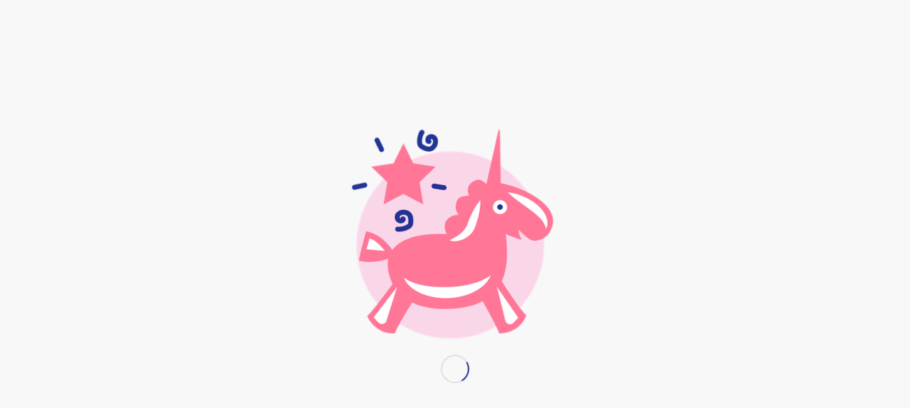

--- FILE ---
content_type: text/html; charset=UTF-8
request_url: https://www.yvette-shop.com/produit/chapeau-deguisement-steampunk-crane/
body_size: 17838
content:
<!DOCTYPE html>
<html lang="fr-FR" class="html_stretched responsive av-preloader-active av-preloader-enabled av-default-lightbox  html_header_top html_logo_left html_main_nav_header html_menu_right html_custom html_header_sticky html_header_shrinking html_header_topbar_active html_mobile_menu_phone html_header_searchicon html_content_align_center html_header_unstick_top_disabled html_header_stretch_disabled html_av-submenu-hidden html_av-submenu-display-click html_av-overlay-full html_av-submenu-noclone html_entry_id_1637 html_cart_at_menu av-cookies-no-cookie-consent av-no-preview html_text_menu_active ">
<head>
<meta charset="UTF-8" />
<meta name="robots" content="index, follow" />


<!-- mobile setting -->
<meta name="viewport" content="width=device-width, initial-scale=1">

<!-- Scripts/CSS and wp_head hook -->
<title>Chapeau déguisement steampunk « crâne » &#8211; Yvette Shop</title>
<meta name='robots' content='max-image-preview:large' />
<link rel="alternate" type="application/rss+xml" title="Yvette Shop &raquo; Flux" href="https://www.yvette-shop.com/feed/" />
<link rel="alternate" type="application/rss+xml" title="Yvette Shop &raquo; Flux des commentaires" href="https://www.yvette-shop.com/comments/feed/" />
<link rel="alternate" title="oEmbed (JSON)" type="application/json+oembed" href="https://www.yvette-shop.com/wp-json/oembed/1.0/embed?url=https%3A%2F%2Fwww.yvette-shop.com%2Fproduit%2Fchapeau-deguisement-steampunk-crane%2F" />
<link rel="alternate" title="oEmbed (XML)" type="text/xml+oembed" href="https://www.yvette-shop.com/wp-json/oembed/1.0/embed?url=https%3A%2F%2Fwww.yvette-shop.com%2Fproduit%2Fchapeau-deguisement-steampunk-crane%2F&#038;format=xml" />
		<!-- This site uses the Google Analytics by MonsterInsights plugin v9.10.1 - Using Analytics tracking - https://www.monsterinsights.com/ -->
							<script src="//www.googletagmanager.com/gtag/js?id=G-TSJ62HZCLN"  data-cfasync="false" data-wpfc-render="false" type="text/javascript" async></script>
			<script data-cfasync="false" data-wpfc-render="false" type="text/javascript">
				var mi_version = '9.10.1';
				var mi_track_user = true;
				var mi_no_track_reason = '';
								var MonsterInsightsDefaultLocations = {"page_location":"https:\/\/www.yvette-shop.com\/produit\/chapeau-deguisement-steampunk-crane\/"};
								if ( typeof MonsterInsightsPrivacyGuardFilter === 'function' ) {
					var MonsterInsightsLocations = (typeof MonsterInsightsExcludeQuery === 'object') ? MonsterInsightsPrivacyGuardFilter( MonsterInsightsExcludeQuery ) : MonsterInsightsPrivacyGuardFilter( MonsterInsightsDefaultLocations );
				} else {
					var MonsterInsightsLocations = (typeof MonsterInsightsExcludeQuery === 'object') ? MonsterInsightsExcludeQuery : MonsterInsightsDefaultLocations;
				}

								var disableStrs = [
										'ga-disable-G-TSJ62HZCLN',
									];

				/* Function to detect opted out users */
				function __gtagTrackerIsOptedOut() {
					for (var index = 0; index < disableStrs.length; index++) {
						if (document.cookie.indexOf(disableStrs[index] + '=true') > -1) {
							return true;
						}
					}

					return false;
				}

				/* Disable tracking if the opt-out cookie exists. */
				if (__gtagTrackerIsOptedOut()) {
					for (var index = 0; index < disableStrs.length; index++) {
						window[disableStrs[index]] = true;
					}
				}

				/* Opt-out function */
				function __gtagTrackerOptout() {
					for (var index = 0; index < disableStrs.length; index++) {
						document.cookie = disableStrs[index] + '=true; expires=Thu, 31 Dec 2099 23:59:59 UTC; path=/';
						window[disableStrs[index]] = true;
					}
				}

				if ('undefined' === typeof gaOptout) {
					function gaOptout() {
						__gtagTrackerOptout();
					}
				}
								window.dataLayer = window.dataLayer || [];

				window.MonsterInsightsDualTracker = {
					helpers: {},
					trackers: {},
				};
				if (mi_track_user) {
					function __gtagDataLayer() {
						dataLayer.push(arguments);
					}

					function __gtagTracker(type, name, parameters) {
						if (!parameters) {
							parameters = {};
						}

						if (parameters.send_to) {
							__gtagDataLayer.apply(null, arguments);
							return;
						}

						if (type === 'event') {
														parameters.send_to = monsterinsights_frontend.v4_id;
							var hookName = name;
							if (typeof parameters['event_category'] !== 'undefined') {
								hookName = parameters['event_category'] + ':' + name;
							}

							if (typeof MonsterInsightsDualTracker.trackers[hookName] !== 'undefined') {
								MonsterInsightsDualTracker.trackers[hookName](parameters);
							} else {
								__gtagDataLayer('event', name, parameters);
							}
							
						} else {
							__gtagDataLayer.apply(null, arguments);
						}
					}

					__gtagTracker('js', new Date());
					__gtagTracker('set', {
						'developer_id.dZGIzZG': true,
											});
					if ( MonsterInsightsLocations.page_location ) {
						__gtagTracker('set', MonsterInsightsLocations);
					}
										__gtagTracker('config', 'G-TSJ62HZCLN', {"forceSSL":"true","link_attribution":"true"} );
										window.gtag = __gtagTracker;										(function () {
						/* https://developers.google.com/analytics/devguides/collection/analyticsjs/ */
						/* ga and __gaTracker compatibility shim. */
						var noopfn = function () {
							return null;
						};
						var newtracker = function () {
							return new Tracker();
						};
						var Tracker = function () {
							return null;
						};
						var p = Tracker.prototype;
						p.get = noopfn;
						p.set = noopfn;
						p.send = function () {
							var args = Array.prototype.slice.call(arguments);
							args.unshift('send');
							__gaTracker.apply(null, args);
						};
						var __gaTracker = function () {
							var len = arguments.length;
							if (len === 0) {
								return;
							}
							var f = arguments[len - 1];
							if (typeof f !== 'object' || f === null || typeof f.hitCallback !== 'function') {
								if ('send' === arguments[0]) {
									var hitConverted, hitObject = false, action;
									if ('event' === arguments[1]) {
										if ('undefined' !== typeof arguments[3]) {
											hitObject = {
												'eventAction': arguments[3],
												'eventCategory': arguments[2],
												'eventLabel': arguments[4],
												'value': arguments[5] ? arguments[5] : 1,
											}
										}
									}
									if ('pageview' === arguments[1]) {
										if ('undefined' !== typeof arguments[2]) {
											hitObject = {
												'eventAction': 'page_view',
												'page_path': arguments[2],
											}
										}
									}
									if (typeof arguments[2] === 'object') {
										hitObject = arguments[2];
									}
									if (typeof arguments[5] === 'object') {
										Object.assign(hitObject, arguments[5]);
									}
									if ('undefined' !== typeof arguments[1].hitType) {
										hitObject = arguments[1];
										if ('pageview' === hitObject.hitType) {
											hitObject.eventAction = 'page_view';
										}
									}
									if (hitObject) {
										action = 'timing' === arguments[1].hitType ? 'timing_complete' : hitObject.eventAction;
										hitConverted = mapArgs(hitObject);
										__gtagTracker('event', action, hitConverted);
									}
								}
								return;
							}

							function mapArgs(args) {
								var arg, hit = {};
								var gaMap = {
									'eventCategory': 'event_category',
									'eventAction': 'event_action',
									'eventLabel': 'event_label',
									'eventValue': 'event_value',
									'nonInteraction': 'non_interaction',
									'timingCategory': 'event_category',
									'timingVar': 'name',
									'timingValue': 'value',
									'timingLabel': 'event_label',
									'page': 'page_path',
									'location': 'page_location',
									'title': 'page_title',
									'referrer' : 'page_referrer',
								};
								for (arg in args) {
																		if (!(!args.hasOwnProperty(arg) || !gaMap.hasOwnProperty(arg))) {
										hit[gaMap[arg]] = args[arg];
									} else {
										hit[arg] = args[arg];
									}
								}
								return hit;
							}

							try {
								f.hitCallback();
							} catch (ex) {
							}
						};
						__gaTracker.create = newtracker;
						__gaTracker.getByName = newtracker;
						__gaTracker.getAll = function () {
							return [];
						};
						__gaTracker.remove = noopfn;
						__gaTracker.loaded = true;
						window['__gaTracker'] = __gaTracker;
					})();
									} else {
										console.log("");
					(function () {
						function __gtagTracker() {
							return null;
						}

						window['__gtagTracker'] = __gtagTracker;
						window['gtag'] = __gtagTracker;
					})();
									}
			</script>
							<!-- / Google Analytics by MonsterInsights -->
		
<!-- google webfont font replacement -->

			<script type='text/javascript'>

				(function() {
					
					/*	check if webfonts are disabled by user setting via cookie - or user must opt in.	*/
					var html = document.getElementsByTagName('html')[0];
					var cookie_check = html.className.indexOf('av-cookies-needs-opt-in') >= 0 || html.className.indexOf('av-cookies-can-opt-out') >= 0;
					var allow_continue = true;
					var silent_accept_cookie = document.cookie.match(/aviaCookieSilentConsent/);

					if( cookie_check && ! silent_accept_cookie )
					{
						if( ! document.cookie.match(/aviaCookieConsent/) || sessionStorage.getItem( 'aviaCookieRefused' ) )
						{
							allow_continue = false;
						}
						else
						{
							if( ! document.cookie.match(/aviaPrivacyRefuseCookiesHideBar/) )
							{
								allow_continue = false;
							}
							else if( ! document.cookie.match(/aviaPrivacyEssentialCookiesEnabled/) )
							{
								allow_continue = false;
							}
							else if( document.cookie.match(/aviaPrivacyGoogleWebfontsDisabled/) )
							{
								allow_continue = false;
							}
						}
					}
					
					if( allow_continue )
					{
						var f = document.createElement('link');
					
						f.type 	= 'text/css';
						f.rel 	= 'stylesheet';
						f.href 	= '//fonts.googleapis.com/css?family=Caveat:400,700%7CRoboto:100,400,700';
						f.id 	= 'avia-google-webfont';

						document.getElementsByTagName('head')[0].appendChild(f);
					}
				})();
			
			</script>
			<style id='wp-img-auto-sizes-contain-inline-css' type='text/css'>
img:is([sizes=auto i],[sizes^="auto," i]){contain-intrinsic-size:3000px 1500px}
/*# sourceURL=wp-img-auto-sizes-contain-inline-css */
</style>
<style id='wp-emoji-styles-inline-css' type='text/css'>

	img.wp-smiley, img.emoji {
		display: inline !important;
		border: none !important;
		box-shadow: none !important;
		height: 1em !important;
		width: 1em !important;
		margin: 0 0.07em !important;
		vertical-align: -0.1em !important;
		background: none !important;
		padding: 0 !important;
	}
/*# sourceURL=wp-emoji-styles-inline-css */
</style>
<style id='wp-block-library-inline-css' type='text/css'>
:root{--wp-block-synced-color:#7a00df;--wp-block-synced-color--rgb:122,0,223;--wp-bound-block-color:var(--wp-block-synced-color);--wp-editor-canvas-background:#ddd;--wp-admin-theme-color:#007cba;--wp-admin-theme-color--rgb:0,124,186;--wp-admin-theme-color-darker-10:#006ba1;--wp-admin-theme-color-darker-10--rgb:0,107,160.5;--wp-admin-theme-color-darker-20:#005a87;--wp-admin-theme-color-darker-20--rgb:0,90,135;--wp-admin-border-width-focus:2px}@media (min-resolution:192dpi){:root{--wp-admin-border-width-focus:1.5px}}.wp-element-button{cursor:pointer}:root .has-very-light-gray-background-color{background-color:#eee}:root .has-very-dark-gray-background-color{background-color:#313131}:root .has-very-light-gray-color{color:#eee}:root .has-very-dark-gray-color{color:#313131}:root .has-vivid-green-cyan-to-vivid-cyan-blue-gradient-background{background:linear-gradient(135deg,#00d084,#0693e3)}:root .has-purple-crush-gradient-background{background:linear-gradient(135deg,#34e2e4,#4721fb 50%,#ab1dfe)}:root .has-hazy-dawn-gradient-background{background:linear-gradient(135deg,#faaca8,#dad0ec)}:root .has-subdued-olive-gradient-background{background:linear-gradient(135deg,#fafae1,#67a671)}:root .has-atomic-cream-gradient-background{background:linear-gradient(135deg,#fdd79a,#004a59)}:root .has-nightshade-gradient-background{background:linear-gradient(135deg,#330968,#31cdcf)}:root .has-midnight-gradient-background{background:linear-gradient(135deg,#020381,#2874fc)}:root{--wp--preset--font-size--normal:16px;--wp--preset--font-size--huge:42px}.has-regular-font-size{font-size:1em}.has-larger-font-size{font-size:2.625em}.has-normal-font-size{font-size:var(--wp--preset--font-size--normal)}.has-huge-font-size{font-size:var(--wp--preset--font-size--huge)}.has-text-align-center{text-align:center}.has-text-align-left{text-align:left}.has-text-align-right{text-align:right}.has-fit-text{white-space:nowrap!important}#end-resizable-editor-section{display:none}.aligncenter{clear:both}.items-justified-left{justify-content:flex-start}.items-justified-center{justify-content:center}.items-justified-right{justify-content:flex-end}.items-justified-space-between{justify-content:space-between}.screen-reader-text{border:0;clip-path:inset(50%);height:1px;margin:-1px;overflow:hidden;padding:0;position:absolute;width:1px;word-wrap:normal!important}.screen-reader-text:focus{background-color:#ddd;clip-path:none;color:#444;display:block;font-size:1em;height:auto;left:5px;line-height:normal;padding:15px 23px 14px;text-decoration:none;top:5px;width:auto;z-index:100000}html :where(.has-border-color){border-style:solid}html :where([style*=border-top-color]){border-top-style:solid}html :where([style*=border-right-color]){border-right-style:solid}html :where([style*=border-bottom-color]){border-bottom-style:solid}html :where([style*=border-left-color]){border-left-style:solid}html :where([style*=border-width]){border-style:solid}html :where([style*=border-top-width]){border-top-style:solid}html :where([style*=border-right-width]){border-right-style:solid}html :where([style*=border-bottom-width]){border-bottom-style:solid}html :where([style*=border-left-width]){border-left-style:solid}html :where(img[class*=wp-image-]){height:auto;max-width:100%}:where(figure){margin:0 0 1em}html :where(.is-position-sticky){--wp-admin--admin-bar--position-offset:var(--wp-admin--admin-bar--height,0px)}@media screen and (max-width:600px){html :where(.is-position-sticky){--wp-admin--admin-bar--position-offset:0px}}

/*# sourceURL=wp-block-library-inline-css */
</style><style id='global-styles-inline-css' type='text/css'>
:root{--wp--preset--aspect-ratio--square: 1;--wp--preset--aspect-ratio--4-3: 4/3;--wp--preset--aspect-ratio--3-4: 3/4;--wp--preset--aspect-ratio--3-2: 3/2;--wp--preset--aspect-ratio--2-3: 2/3;--wp--preset--aspect-ratio--16-9: 16/9;--wp--preset--aspect-ratio--9-16: 9/16;--wp--preset--color--black: #000000;--wp--preset--color--cyan-bluish-gray: #abb8c3;--wp--preset--color--white: #ffffff;--wp--preset--color--pale-pink: #f78da7;--wp--preset--color--vivid-red: #cf2e2e;--wp--preset--color--luminous-vivid-orange: #ff6900;--wp--preset--color--luminous-vivid-amber: #fcb900;--wp--preset--color--light-green-cyan: #7bdcb5;--wp--preset--color--vivid-green-cyan: #00d084;--wp--preset--color--pale-cyan-blue: #8ed1fc;--wp--preset--color--vivid-cyan-blue: #0693e3;--wp--preset--color--vivid-purple: #9b51e0;--wp--preset--gradient--vivid-cyan-blue-to-vivid-purple: linear-gradient(135deg,rgb(6,147,227) 0%,rgb(155,81,224) 100%);--wp--preset--gradient--light-green-cyan-to-vivid-green-cyan: linear-gradient(135deg,rgb(122,220,180) 0%,rgb(0,208,130) 100%);--wp--preset--gradient--luminous-vivid-amber-to-luminous-vivid-orange: linear-gradient(135deg,rgb(252,185,0) 0%,rgb(255,105,0) 100%);--wp--preset--gradient--luminous-vivid-orange-to-vivid-red: linear-gradient(135deg,rgb(255,105,0) 0%,rgb(207,46,46) 100%);--wp--preset--gradient--very-light-gray-to-cyan-bluish-gray: linear-gradient(135deg,rgb(238,238,238) 0%,rgb(169,184,195) 100%);--wp--preset--gradient--cool-to-warm-spectrum: linear-gradient(135deg,rgb(74,234,220) 0%,rgb(151,120,209) 20%,rgb(207,42,186) 40%,rgb(238,44,130) 60%,rgb(251,105,98) 80%,rgb(254,248,76) 100%);--wp--preset--gradient--blush-light-purple: linear-gradient(135deg,rgb(255,206,236) 0%,rgb(152,150,240) 100%);--wp--preset--gradient--blush-bordeaux: linear-gradient(135deg,rgb(254,205,165) 0%,rgb(254,45,45) 50%,rgb(107,0,62) 100%);--wp--preset--gradient--luminous-dusk: linear-gradient(135deg,rgb(255,203,112) 0%,rgb(199,81,192) 50%,rgb(65,88,208) 100%);--wp--preset--gradient--pale-ocean: linear-gradient(135deg,rgb(255,245,203) 0%,rgb(182,227,212) 50%,rgb(51,167,181) 100%);--wp--preset--gradient--electric-grass: linear-gradient(135deg,rgb(202,248,128) 0%,rgb(113,206,126) 100%);--wp--preset--gradient--midnight: linear-gradient(135deg,rgb(2,3,129) 0%,rgb(40,116,252) 100%);--wp--preset--font-size--small: 13px;--wp--preset--font-size--medium: 20px;--wp--preset--font-size--large: 36px;--wp--preset--font-size--x-large: 42px;--wp--preset--spacing--20: 0.44rem;--wp--preset--spacing--30: 0.67rem;--wp--preset--spacing--40: 1rem;--wp--preset--spacing--50: 1.5rem;--wp--preset--spacing--60: 2.25rem;--wp--preset--spacing--70: 3.38rem;--wp--preset--spacing--80: 5.06rem;--wp--preset--shadow--natural: 6px 6px 9px rgba(0, 0, 0, 0.2);--wp--preset--shadow--deep: 12px 12px 50px rgba(0, 0, 0, 0.4);--wp--preset--shadow--sharp: 6px 6px 0px rgba(0, 0, 0, 0.2);--wp--preset--shadow--outlined: 6px 6px 0px -3px rgb(255, 255, 255), 6px 6px rgb(0, 0, 0);--wp--preset--shadow--crisp: 6px 6px 0px rgb(0, 0, 0);}:where(.is-layout-flex){gap: 0.5em;}:where(.is-layout-grid){gap: 0.5em;}body .is-layout-flex{display: flex;}.is-layout-flex{flex-wrap: wrap;align-items: center;}.is-layout-flex > :is(*, div){margin: 0;}body .is-layout-grid{display: grid;}.is-layout-grid > :is(*, div){margin: 0;}:where(.wp-block-columns.is-layout-flex){gap: 2em;}:where(.wp-block-columns.is-layout-grid){gap: 2em;}:where(.wp-block-post-template.is-layout-flex){gap: 1.25em;}:where(.wp-block-post-template.is-layout-grid){gap: 1.25em;}.has-black-color{color: var(--wp--preset--color--black) !important;}.has-cyan-bluish-gray-color{color: var(--wp--preset--color--cyan-bluish-gray) !important;}.has-white-color{color: var(--wp--preset--color--white) !important;}.has-pale-pink-color{color: var(--wp--preset--color--pale-pink) !important;}.has-vivid-red-color{color: var(--wp--preset--color--vivid-red) !important;}.has-luminous-vivid-orange-color{color: var(--wp--preset--color--luminous-vivid-orange) !important;}.has-luminous-vivid-amber-color{color: var(--wp--preset--color--luminous-vivid-amber) !important;}.has-light-green-cyan-color{color: var(--wp--preset--color--light-green-cyan) !important;}.has-vivid-green-cyan-color{color: var(--wp--preset--color--vivid-green-cyan) !important;}.has-pale-cyan-blue-color{color: var(--wp--preset--color--pale-cyan-blue) !important;}.has-vivid-cyan-blue-color{color: var(--wp--preset--color--vivid-cyan-blue) !important;}.has-vivid-purple-color{color: var(--wp--preset--color--vivid-purple) !important;}.has-black-background-color{background-color: var(--wp--preset--color--black) !important;}.has-cyan-bluish-gray-background-color{background-color: var(--wp--preset--color--cyan-bluish-gray) !important;}.has-white-background-color{background-color: var(--wp--preset--color--white) !important;}.has-pale-pink-background-color{background-color: var(--wp--preset--color--pale-pink) !important;}.has-vivid-red-background-color{background-color: var(--wp--preset--color--vivid-red) !important;}.has-luminous-vivid-orange-background-color{background-color: var(--wp--preset--color--luminous-vivid-orange) !important;}.has-luminous-vivid-amber-background-color{background-color: var(--wp--preset--color--luminous-vivid-amber) !important;}.has-light-green-cyan-background-color{background-color: var(--wp--preset--color--light-green-cyan) !important;}.has-vivid-green-cyan-background-color{background-color: var(--wp--preset--color--vivid-green-cyan) !important;}.has-pale-cyan-blue-background-color{background-color: var(--wp--preset--color--pale-cyan-blue) !important;}.has-vivid-cyan-blue-background-color{background-color: var(--wp--preset--color--vivid-cyan-blue) !important;}.has-vivid-purple-background-color{background-color: var(--wp--preset--color--vivid-purple) !important;}.has-black-border-color{border-color: var(--wp--preset--color--black) !important;}.has-cyan-bluish-gray-border-color{border-color: var(--wp--preset--color--cyan-bluish-gray) !important;}.has-white-border-color{border-color: var(--wp--preset--color--white) !important;}.has-pale-pink-border-color{border-color: var(--wp--preset--color--pale-pink) !important;}.has-vivid-red-border-color{border-color: var(--wp--preset--color--vivid-red) !important;}.has-luminous-vivid-orange-border-color{border-color: var(--wp--preset--color--luminous-vivid-orange) !important;}.has-luminous-vivid-amber-border-color{border-color: var(--wp--preset--color--luminous-vivid-amber) !important;}.has-light-green-cyan-border-color{border-color: var(--wp--preset--color--light-green-cyan) !important;}.has-vivid-green-cyan-border-color{border-color: var(--wp--preset--color--vivid-green-cyan) !important;}.has-pale-cyan-blue-border-color{border-color: var(--wp--preset--color--pale-cyan-blue) !important;}.has-vivid-cyan-blue-border-color{border-color: var(--wp--preset--color--vivid-cyan-blue) !important;}.has-vivid-purple-border-color{border-color: var(--wp--preset--color--vivid-purple) !important;}.has-vivid-cyan-blue-to-vivid-purple-gradient-background{background: var(--wp--preset--gradient--vivid-cyan-blue-to-vivid-purple) !important;}.has-light-green-cyan-to-vivid-green-cyan-gradient-background{background: var(--wp--preset--gradient--light-green-cyan-to-vivid-green-cyan) !important;}.has-luminous-vivid-amber-to-luminous-vivid-orange-gradient-background{background: var(--wp--preset--gradient--luminous-vivid-amber-to-luminous-vivid-orange) !important;}.has-luminous-vivid-orange-to-vivid-red-gradient-background{background: var(--wp--preset--gradient--luminous-vivid-orange-to-vivid-red) !important;}.has-very-light-gray-to-cyan-bluish-gray-gradient-background{background: var(--wp--preset--gradient--very-light-gray-to-cyan-bluish-gray) !important;}.has-cool-to-warm-spectrum-gradient-background{background: var(--wp--preset--gradient--cool-to-warm-spectrum) !important;}.has-blush-light-purple-gradient-background{background: var(--wp--preset--gradient--blush-light-purple) !important;}.has-blush-bordeaux-gradient-background{background: var(--wp--preset--gradient--blush-bordeaux) !important;}.has-luminous-dusk-gradient-background{background: var(--wp--preset--gradient--luminous-dusk) !important;}.has-pale-ocean-gradient-background{background: var(--wp--preset--gradient--pale-ocean) !important;}.has-electric-grass-gradient-background{background: var(--wp--preset--gradient--electric-grass) !important;}.has-midnight-gradient-background{background: var(--wp--preset--gradient--midnight) !important;}.has-small-font-size{font-size: var(--wp--preset--font-size--small) !important;}.has-medium-font-size{font-size: var(--wp--preset--font-size--medium) !important;}.has-large-font-size{font-size: var(--wp--preset--font-size--large) !important;}.has-x-large-font-size{font-size: var(--wp--preset--font-size--x-large) !important;}
/*# sourceURL=global-styles-inline-css */
</style>

<style id='classic-theme-styles-inline-css' type='text/css'>
/*! This file is auto-generated */
.wp-block-button__link{color:#fff;background-color:#32373c;border-radius:9999px;box-shadow:none;text-decoration:none;padding:calc(.667em + 2px) calc(1.333em + 2px);font-size:1.125em}.wp-block-file__button{background:#32373c;color:#fff;text-decoration:none}
/*# sourceURL=/wp-includes/css/classic-themes.min.css */
</style>
<link rel='stylesheet' id='cookie-notice-front-css' href='https://www.yvette-shop.com/wp-content/plugins/cookie-notice/css/front.min.css?ver=2.5.11' type='text/css' media='all' />
<style id='woocommerce-inline-inline-css' type='text/css'>
.woocommerce form .form-row .required { visibility: visible; }
/*# sourceURL=woocommerce-inline-inline-css */
</style>
<link rel='stylesheet' id='avia-merged-styles-css' href='https://www.yvette-shop.com/wp-content/uploads/dynamic_avia/avia-merged-styles-11a6bb20d3cc3fb2f62dd3523f70eef2.css' type='text/css' media='all' />
<script type="text/javascript" src="https://www.yvette-shop.com/wp-includes/js/jquery/jquery.min.js?ver=3.7.1" id="jquery-core-js"></script>
<script type="text/javascript" src="https://www.yvette-shop.com/wp-includes/js/jquery/jquery-migrate.min.js?ver=3.4.1" id="jquery-migrate-js"></script>
<script type="text/javascript" src="https://www.yvette-shop.com/wp-content/plugins/google-analytics-for-wordpress/assets/js/frontend-gtag.min.js?ver=9.10.1" id="monsterinsights-frontend-script-js" async="async" data-wp-strategy="async"></script>
<script data-cfasync="false" data-wpfc-render="false" type="text/javascript" id='monsterinsights-frontend-script-js-extra'>/* <![CDATA[ */
var monsterinsights_frontend = {"js_events_tracking":"true","download_extensions":"doc,pdf,ppt,zip,xls,docx,pptx,xlsx","inbound_paths":"[{\"path\":\"\\\/go\\\/\",\"label\":\"affiliate\"},{\"path\":\"\\\/recommend\\\/\",\"label\":\"affiliate\"}]","home_url":"https:\/\/www.yvette-shop.com","hash_tracking":"false","v4_id":"G-TSJ62HZCLN"};/* ]]> */
</script>
<script type="text/javascript" id="cookie-notice-front-js-before">
/* <![CDATA[ */
var cnArgs = {"ajaxUrl":"https:\/\/www.yvette-shop.com\/wp-admin\/admin-ajax.php","nonce":"f538283e36","hideEffect":"fade","position":"bottom","onScroll":false,"onScrollOffset":100,"onClick":false,"cookieName":"cookie_notice_accepted","cookieTime":31536000,"cookieTimeRejected":31536000,"globalCookie":false,"redirection":false,"cache":true,"revokeCookies":false,"revokeCookiesOpt":"automatic"};

//# sourceURL=cookie-notice-front-js-before
/* ]]> */
</script>
<script type="text/javascript" src="https://www.yvette-shop.com/wp-content/plugins/cookie-notice/js/front.min.js?ver=2.5.11" id="cookie-notice-front-js"></script>
<script type="text/javascript" src="https://www.yvette-shop.com/wp-content/plugins/woocommerce/assets/js/jquery-blockui/jquery.blockUI.min.js?ver=2.7.0-wc.10.4.3" id="wc-jquery-blockui-js" defer="defer" data-wp-strategy="defer"></script>
<script type="text/javascript" id="wc-add-to-cart-js-extra">
/* <![CDATA[ */
var wc_add_to_cart_params = {"ajax_url":"/wp-admin/admin-ajax.php","wc_ajax_url":"/?wc-ajax=%%endpoint%%","i18n_view_cart":"Voir le panier","cart_url":"https://www.yvette-shop.com/mon-panier/","is_cart":"","cart_redirect_after_add":"no"};
//# sourceURL=wc-add-to-cart-js-extra
/* ]]> */
</script>
<script type="text/javascript" src="https://www.yvette-shop.com/wp-content/plugins/woocommerce/assets/js/frontend/add-to-cart.min.js?ver=10.4.3" id="wc-add-to-cart-js" defer="defer" data-wp-strategy="defer"></script>
<script type="text/javascript" src="https://www.yvette-shop.com/wp-content/plugins/woocommerce/assets/js/zoom/jquery.zoom.min.js?ver=1.7.21-wc.10.4.3" id="wc-zoom-js" defer="defer" data-wp-strategy="defer"></script>
<script type="text/javascript" src="https://www.yvette-shop.com/wp-content/plugins/woocommerce/assets/js/flexslider/jquery.flexslider.min.js?ver=2.7.2-wc.10.4.3" id="wc-flexslider-js" defer="defer" data-wp-strategy="defer"></script>
<script type="text/javascript" id="wc-single-product-js-extra">
/* <![CDATA[ */
var wc_single_product_params = {"i18n_required_rating_text":"Veuillez s\u00e9lectionner une note","i18n_rating_options":["1\u00a0\u00e9toile sur 5","2\u00a0\u00e9toiles sur 5","3\u00a0\u00e9toiles sur 5","4\u00a0\u00e9toiles sur 5","5\u00a0\u00e9toiles sur 5"],"i18n_product_gallery_trigger_text":"Voir la galerie d\u2019images en plein \u00e9cran","review_rating_required":"yes","flexslider":{"rtl":false,"animation":"slide","smoothHeight":true,"directionNav":false,"controlNav":"thumbnails","slideshow":false,"animationSpeed":500,"animationLoop":false,"allowOneSlide":false},"zoom_enabled":"1","zoom_options":[],"photoswipe_enabled":"","photoswipe_options":{"shareEl":false,"closeOnScroll":false,"history":false,"hideAnimationDuration":0,"showAnimationDuration":0},"flexslider_enabled":"1"};
//# sourceURL=wc-single-product-js-extra
/* ]]> */
</script>
<script type="text/javascript" src="https://www.yvette-shop.com/wp-content/plugins/woocommerce/assets/js/frontend/single-product.min.js?ver=10.4.3" id="wc-single-product-js" defer="defer" data-wp-strategy="defer"></script>
<script type="text/javascript" src="https://www.yvette-shop.com/wp-content/plugins/woocommerce/assets/js/js-cookie/js.cookie.min.js?ver=2.1.4-wc.10.4.3" id="wc-js-cookie-js" defer="defer" data-wp-strategy="defer"></script>
<script type="text/javascript" id="woocommerce-js-extra">
/* <![CDATA[ */
var woocommerce_params = {"ajax_url":"/wp-admin/admin-ajax.php","wc_ajax_url":"/?wc-ajax=%%endpoint%%","i18n_password_show":"Afficher le mot de passe","i18n_password_hide":"Masquer le mot de passe"};
//# sourceURL=woocommerce-js-extra
/* ]]> */
</script>
<script type="text/javascript" src="https://www.yvette-shop.com/wp-content/plugins/woocommerce/assets/js/frontend/woocommerce.min.js?ver=10.4.3" id="woocommerce-js" defer="defer" data-wp-strategy="defer"></script>
<link rel="https://api.w.org/" href="https://www.yvette-shop.com/wp-json/" /><link rel="alternate" title="JSON" type="application/json" href="https://www.yvette-shop.com/wp-json/wp/v2/product/1637" /><link rel="EditURI" type="application/rsd+xml" title="RSD" href="https://www.yvette-shop.com/xmlrpc.php?rsd" />

<link rel="canonical" href="https://www.yvette-shop.com/produit/chapeau-deguisement-steampunk-crane/" />
<link rel='shortlink' href='https://www.yvette-shop.com/?p=1637' />
<link rel="profile" href="http://gmpg.org/xfn/11" />
<link rel="alternate" type="application/rss+xml" title="Yvette Shop RSS2 Feed" href="https://www.yvette-shop.com/feed/" />
<link rel="pingback" href="https://www.yvette-shop.com/xmlrpc.php" />

<style type='text/css' media='screen'>
 #top #header_main > .container, #top #header_main > .container .main_menu  .av-main-nav > li > a, #top #header_main #menu-item-shop .cart_dropdown_link{ height:150px; line-height: 150px; }
 .html_top_nav_header .av-logo-container{ height:150px;  }
 .html_header_top.html_header_sticky #top #wrap_all #main{ padding-top:180px; } 
</style>
<!--[if lt IE 9]><script src="https://www.yvette-shop.com/wp-content/themes/enfold/js/html5shiv.js"></script><![endif]-->
<link rel="icon" href="https://www.yvette-shop.com/wp-content/uploads/2020/03/yvette-shop-favicon-300x300.jpg" type="image/x-icon">
	<noscript><style>.woocommerce-product-gallery{ opacity: 1 !important; }</style></noscript>
	
<!-- To speed up the rendering and to display the site as fast as possible to the user we include some styles and scripts for above the fold content inline -->
<script type="text/javascript">'use strict';var avia_is_mobile=!1;if(/Android|webOS|iPhone|iPad|iPod|BlackBerry|IEMobile|Opera Mini/i.test(navigator.userAgent)&&'ontouchstart' in document.documentElement){avia_is_mobile=!0;document.documentElement.className+=' avia_mobile '}
else{document.documentElement.className+=' avia_desktop '};document.documentElement.className+=' js_active ';(function(){var e=['-webkit-','-moz-','-ms-',''],n='';for(var t in e){if(e[t]+'transform' in document.documentElement.style){document.documentElement.className+=' avia_transform ';n=e[t]+'transform'};if(e[t]+'perspective' in document.documentElement.style)document.documentElement.className+=' avia_transform3d '};if(typeof document.getElementsByClassName=='function'&&typeof document.documentElement.getBoundingClientRect=='function'&&avia_is_mobile==!1){if(n&&window.innerHeight>0){setTimeout(function(){var e=0,o={},a=0,t=document.getElementsByClassName('av-parallax'),i=window.pageYOffset||document.documentElement.scrollTop;for(e=0;e<t.length;e++){t[e].style.top='0px';o=t[e].getBoundingClientRect();a=Math.ceil((window.innerHeight+i-o.top)*0.3);t[e].style[n]='translate(0px, '+a+'px)';t[e].style.top='auto';t[e].className+=' enabled-parallax '}},50)}}})();</script><link rel="icon" href="https://www.yvette-shop.com/wp-content/uploads/2020/03/cropped-yvette-shop-favicon-32x32.jpg" sizes="32x32" />
<link rel="icon" href="https://www.yvette-shop.com/wp-content/uploads/2020/03/cropped-yvette-shop-favicon-192x192.jpg" sizes="192x192" />
<link rel="apple-touch-icon" href="https://www.yvette-shop.com/wp-content/uploads/2020/03/cropped-yvette-shop-favicon-180x180.jpg" />
<meta name="msapplication-TileImage" content="https://www.yvette-shop.com/wp-content/uploads/2020/03/cropped-yvette-shop-favicon-270x270.jpg" />
<style type='text/css'>
@font-face {font-family: 'entypo-fontello'; font-weight: normal; font-style: normal; font-display: auto;
src: url('https://www.yvette-shop.com/wp-content/themes/enfold/config-templatebuilder/avia-template-builder/assets/fonts/entypo-fontello.eot');
src: url('https://www.yvette-shop.com/wp-content/themes/enfold/config-templatebuilder/avia-template-builder/assets/fonts/entypo-fontello.eot?#iefix') format('embedded-opentype'), 
url('https://www.yvette-shop.com/wp-content/themes/enfold/config-templatebuilder/avia-template-builder/assets/fonts/entypo-fontello.woff') format('woff'), 
url('https://www.yvette-shop.com/wp-content/themes/enfold/config-templatebuilder/avia-template-builder/assets/fonts/entypo-fontello.ttf') format('truetype'), 
url('https://www.yvette-shop.com/wp-content/themes/enfold/config-templatebuilder/avia-template-builder/assets/fonts/entypo-fontello.svg#entypo-fontello') format('svg');
} #top .avia-font-entypo-fontello, body .avia-font-entypo-fontello, html body [data-av_iconfont='entypo-fontello']:before{ font-family: 'entypo-fontello'; }
</style>

<!--
Debugging Info for Theme support: 

Theme: Enfold
Version: 4.6.3.1
Installed: enfold
AviaFramework Version: 5.0
AviaBuilder Version: 0.9.5
aviaElementManager Version: 1.0.1
- - - - - - - - - - -
ChildTheme: Enfold Child
ChildTheme Version: 1.0
ChildTheme Installed: enfold

ML:512-PU:26-PLA:9
WP:6.9
Compress: CSS:all theme files - JS:all theme files
Updates: disabled
PLAu:7
-->
<link rel='stylesheet' id='wc-blocks-style-css' href='https://www.yvette-shop.com/wp-content/plugins/woocommerce/assets/client/blocks/wc-blocks.css?ver=wc-10.4.3' type='text/css' media='all' />
</head>




<body id="top" class="wp-singular product-template-default single single-product postid-1637 wp-theme-enfold wp-child-theme-enfold-child  rtl_columns stretched caveat roboto theme-enfold cookies-not-set woocommerce woocommerce-page woocommerce-no-js" itemscope="itemscope" itemtype="https://schema.org/WebPage" >

	<div class='av-siteloader-wrap av-transition-enabled av-transition-with-logo'><div class='av-siteloader-inner'><div class='av-siteloader-cell'><img class='av-preloading-logo' src='https://www.yvette-shop.com/wp-content/uploads/2020/01/yvette-shop-logo-alt-2-300x300.png' alt='Chargement' title='Chargement' /><div class='av-siteloader'><div class='av-siteloader-extra'></div></div></div></div></div>
	<div id='wrap_all'>

	
<header id='header' class='all_colors header_color light_bg_color  av_header_top av_logo_left av_main_nav_header av_menu_right av_custom av_header_sticky av_header_shrinking av_header_stretch_disabled av_mobile_menu_phone av_header_searchicon av_header_unstick_top_disabled av_bottom_nav_disabled  av_alternate_logo_active av_header_border_disabled'  role="banner" itemscope="itemscope" itemtype="https://schema.org/WPHeader" >

		<div id='header_meta' class='container_wrap container_wrap_meta  av_secondary_right av_extra_header_active av_entry_id_1637'>
		
			      <div class='container'>
			      <nav class='sub_menu'  role="navigation" itemscope="itemscope" itemtype="https://schema.org/SiteNavigationElement" ><ul id="avia2-menu" class="menu"><li id="menu-item-593" class="menu-item menu-item-type-post_type menu-item-object-page menu-item-593"><a href="https://www.yvette-shop.com/mon-compte/">Mon compte</a></li>
</ul></nav>			      </div>
		</div>

		<div  id='header_main' class='container_wrap container_wrap_logo'>
	
        <div class='container av-logo-container'><div class='inner-container'><span class='logo'><a href='https://www.yvette-shop.com/'><img height='100' width='300' src='https://www.yvette-shop.com/wp-content/uploads/2020/01/yvette-shop-logo-1.png' alt='Yvette Shop' title='' /></a></span><nav class='main_menu' data-selectname='Sélectionner une page'  role="navigation" itemscope="itemscope" itemtype="https://schema.org/SiteNavigationElement" ><div class="avia-menu av-main-nav-wrap"><ul id="avia-menu" class="menu av-main-nav"><li id="menu-item-search" class="noMobile menu-item menu-item-search-dropdown">
							<a href="?s=" rel="nofollow" data-avia-search-tooltip="

&lt;form action=&quot;https://www.yvette-shop.com/&quot; id=&quot;searchform&quot; method=&quot;get&quot; class=&quot;&quot;&gt;
	&lt;div&gt;
		&lt;input type=&quot;submit&quot; value=&quot;&quot; id=&quot;searchsubmit&quot; class=&quot;button avia-font-entypo-fontello&quot; /&gt;
		&lt;input type=&quot;text&quot; id=&quot;s&quot; name=&quot;s&quot; value=&quot;&quot; placeholder='Rechercher' /&gt;
			&lt;/div&gt;
&lt;/form&gt;" aria-hidden='true' data-av_icon='' data-av_iconfont='entypo-fontello'><span class="avia_hidden_link_text">Rechercher</span></a>
	        		   </li><li id="menu-item-657" class="menu-item menu-item-type-post_type menu-item-object-page menu-item-home menu-item-top-level menu-item-top-level-1"><a href="https://www.yvette-shop.com/" itemprop="url"><span class="avia-bullet"></span><span class="avia-menu-text">Accueil</span><span class="avia-menu-fx"><span class="avia-arrow-wrap"><span class="avia-arrow"></span></span></span></a></li>
<li id="menu-item-1112" class="menu-item menu-item-type-post_type menu-item-object-page menu-item-has-children menu-item-mega-parent  menu-item-top-level menu-item-top-level-2"><a href="https://www.yvette-shop.com/shop/" itemprop="url"><span class="avia-bullet"></span><span class="avia-menu-text">Shop</span><span class="avia-menu-fx"><span class="avia-arrow-wrap"><span class="avia-arrow"></span></span></span></a>
<div class='avia_mega_div avia_mega6 twelve units'>

<ul class="sub-menu">
	<li id="menu-item-1234" class="menu-item menu-item-type-taxonomy menu-item-object-product_cat menu-item-has-children avia_mega_menu_columns_6 three units  avia_mega_menu_columns_first"><span class='mega_menu_title heading-color av-special-font'><a href='https://www.yvette-shop.com/categorie-produit/deguisements-festivals/'>Déguisements</a></span>
	<ul class="sub-menu">
		<li id="menu-item-1242" class="menu-item menu-item-type-taxonomy menu-item-object-product_cat"><a href="https://www.yvette-shop.com/categorie-produit/deguisements-festivals/deguisements-femmes/" itemprop="url"><span class="avia-bullet"></span><span class="avia-menu-text">Femmes</span></a></li>
		<li id="menu-item-1245" class="menu-item menu-item-type-taxonomy menu-item-object-product_cat"><a href="https://www.yvette-shop.com/categorie-produit/deguisements-festivals/deguisements-hommes/" itemprop="url"><span class="avia-bullet"></span><span class="avia-menu-text">Hommes</span></a></li>
		<li id="menu-item-1243" class="menu-item menu-item-type-taxonomy menu-item-object-product_cat"><a href="https://www.yvette-shop.com/categorie-produit/deguisements-festivals/deguisements-gonflables-carry-me/" itemprop="url"><span class="avia-bullet"></span><span class="avia-menu-text">Gonflables et « carry-me »</span></a></li>
		<li id="menu-item-1240" class="menu-item menu-item-type-taxonomy menu-item-object-product_cat"><a href="https://www.yvette-shop.com/categorie-produit/deguisements-festivals/deguisements-couples/" itemprop="url"><span class="avia-bullet"></span><span class="avia-menu-text">Couples</span></a></li>
		<li id="menu-item-1244" class="menu-item menu-item-type-taxonomy menu-item-object-product_cat"><a href="https://www.yvette-shop.com/categorie-produit/deguisements-festivals/deguisements-groupes/" itemprop="url"><span class="avia-bullet"></span><span class="avia-menu-text">Groupes</span></a></li>
	</ul>
</li>
	<li id="menu-item-1236" class="menu-item menu-item-type-taxonomy menu-item-object-product_cat menu-item-has-children avia_mega_menu_columns_6 three units "><span class='mega_menu_title heading-color av-special-font'><a href='https://www.yvette-shop.com/categorie-produit/masques-festivals/'>Masques</a></span>
	<ul class="sub-menu">
		<li id="menu-item-1248" class="menu-item menu-item-type-taxonomy menu-item-object-product_cat"><a href="https://www.yvette-shop.com/categorie-produit/masques-festivals/masques-integraux/" itemprop="url"><span class="avia-bullet"></span><span class="avia-menu-text">Intégraux</span></a></li>
		<li id="menu-item-1249" class="menu-item menu-item-type-taxonomy menu-item-object-product_cat"><a href="https://www.yvette-shop.com/categorie-produit/masques-festivals/masques-partiels/" itemprop="url"><span class="avia-bullet"></span><span class="avia-menu-text">Partiels</span></a></li>
		<li id="menu-item-1617" class="menu-item menu-item-type-taxonomy menu-item-object-product_cat"><a href="https://www.yvette-shop.com/categorie-produit/masques-festivals/masques-led/" itemprop="url"><span class="avia-bullet"></span><span class="avia-menu-text">LED</span></a></li>
		<li id="menu-item-1247" class="menu-item menu-item-type-taxonomy menu-item-object-product_cat"><a href="https://www.yvette-shop.com/categorie-produit/masques-festivals/masques-humoristiques-festifs/" itemprop="url"><span class="avia-bullet"></span><span class="avia-menu-text">Humoristiques / festifs</span></a></li>
		<li id="menu-item-1246" class="menu-item menu-item-type-taxonomy menu-item-object-product_cat"><a href="https://www.yvette-shop.com/categorie-produit/masques-festivals/masques-animaux/" itemprop="url"><span class="avia-bullet"></span><span class="avia-menu-text">Animaux</span></a></li>
	</ul>
</li>
	<li id="menu-item-1235" class="menu-item menu-item-type-taxonomy menu-item-object-product_cat current-product-ancestor current-menu-parent current-product-parent menu-item-has-children avia_mega_menu_columns_6 three units "><span class='mega_menu_title heading-color av-special-font'><a href='https://www.yvette-shop.com/categorie-produit/chapeaux-festivals/'>Chapeaux</a></span>
	<ul class="sub-menu">
		<li id="menu-item-1252" class="menu-item menu-item-type-taxonomy menu-item-object-product_cat"><a href="https://www.yvette-shop.com/categorie-produit/chapeaux-festivals/casques-festivals/" itemprop="url"><span class="avia-bullet"></span><span class="avia-menu-text">Casques</span></a></li>
		<li id="menu-item-1253" class="menu-item menu-item-type-taxonomy menu-item-object-product_cat"><a href="https://www.yvette-shop.com/categorie-produit/chapeaux-festivals/casquettes-festivals/" itemprop="url"><span class="avia-bullet"></span><span class="avia-menu-text">Casquettes</span></a></li>
		<li id="menu-item-1256" class="menu-item menu-item-type-taxonomy menu-item-object-product_cat"><a href="https://www.yvette-shop.com/categorie-produit/chapeaux-festivals/chapeaux-humoristiques-festifs/" itemprop="url"><span class="avia-bullet"></span><span class="avia-menu-text">Humoristiques / festifs</span></a></li>
		<li id="menu-item-1255" class="menu-item menu-item-type-taxonomy menu-item-object-product_cat"><a href="https://www.yvette-shop.com/categorie-produit/chapeaux-festivals/coiffes-festivals/" itemprop="url"><span class="avia-bullet"></span><span class="avia-menu-text">Coiffes</span></a></li>
		<li id="menu-item-1254" class="menu-item menu-item-type-taxonomy menu-item-object-product_cat"><a href="https://www.yvette-shop.com/categorie-produit/chapeaux-festivals/chapeaux-chic/" itemprop="url"><span class="avia-bullet"></span><span class="avia-menu-text">Chic</span></a></li>
		<li id="menu-item-2207" class="menu-item menu-item-type-taxonomy menu-item-object-product_cat current-product-ancestor current-menu-parent current-product-parent"><a href="https://www.yvette-shop.com/categorie-produit/chapeaux-festivals/chapeaux-steampunk/" itemprop="url"><span class="avia-bullet"></span><span class="avia-menu-text">Steampunk</span></a></li>
		<li id="menu-item-1250" class="menu-item menu-item-type-taxonomy menu-item-object-product_cat"><a href="https://www.yvette-shop.com/categorie-produit/chapeaux-festivals/autres-chapeaux/" itemprop="url"><span class="avia-bullet"></span><span class="avia-menu-text">Autres</span></a></li>
	</ul>
</li>
	<li id="menu-item-1239" class="menu-item menu-item-type-taxonomy menu-item-object-product_cat menu-item-has-children avia_mega_menu_columns_6 three units "><span class='mega_menu_title heading-color av-special-font'><a href='https://www.yvette-shop.com/categorie-produit/perruques-festivals/'>Perruques</a></span>
	<ul class="sub-menu">
		<li id="menu-item-1258" class="menu-item menu-item-type-taxonomy menu-item-object-product_cat"><a href="https://www.yvette-shop.com/categorie-produit/perruques-festivals/perruques-femmes/" itemprop="url"><span class="avia-bullet"></span><span class="avia-menu-text">Femmes</span></a></li>
		<li id="menu-item-1259" class="menu-item menu-item-type-taxonomy menu-item-object-product_cat"><a href="https://www.yvette-shop.com/categorie-produit/perruques-festivals/perruques-hommes/" itemprop="url"><span class="avia-bullet"></span><span class="avia-menu-text">Hommes</span></a></li>
	</ul>
</li>
	<li id="menu-item-1238" class="menu-item menu-item-type-taxonomy menu-item-object-product_cat menu-item-has-children avia_mega_menu_columns_6 three units "><span class='mega_menu_title heading-color av-special-font'><a href='https://www.yvette-shop.com/categorie-produit/maquillage-festivals/'>Maquillage</a></span>
	<ul class="sub-menu">
		<li id="menu-item-1264" class="menu-item menu-item-type-taxonomy menu-item-object-product_cat"><a href="https://www.yvette-shop.com/categorie-produit/maquillage-festivals/kits-maquillage-festivals/" itemprop="url"><span class="avia-bullet"></span><span class="avia-menu-text">Kits de maquillage</span></a></li>
		<li id="menu-item-1261" class="menu-item menu-item-type-taxonomy menu-item-object-product_cat"><a href="https://www.yvette-shop.com/categorie-produit/maquillage-festivals/bijoux-adhesifs-festivals/" itemprop="url"><span class="avia-bullet"></span><span class="avia-menu-text">Bijoux adhésifs</span></a></li>
		<li id="menu-item-1263" class="menu-item menu-item-type-taxonomy menu-item-object-product_cat"><a href="https://www.yvette-shop.com/categorie-produit/maquillage-festivals/faux-ongles-vernis-festivals/" itemprop="url"><span class="avia-bullet"></span><span class="avia-menu-text">Faux ongles et vernis</span></a></li>
		<li id="menu-item-1265" class="menu-item menu-item-type-taxonomy menu-item-object-product_cat"><a href="https://www.yvette-shop.com/categorie-produit/maquillage-festivals/lentilles-faux-cils-festivals/" itemprop="url"><span class="avia-bullet"></span><span class="avia-menu-text">Lentilles et faux cils</span></a></li>
		<li id="menu-item-1266" class="menu-item menu-item-type-taxonomy menu-item-object-product_cat"><a href="https://www.yvette-shop.com/categorie-produit/maquillage-festivals/maquillage-phosphorescent-uv/" itemprop="url"><span class="avia-bullet"></span><span class="avia-menu-text">Phosphorescent et UV</span></a></li>
		<li id="menu-item-1260" class="menu-item menu-item-type-taxonomy menu-item-object-product_cat"><a href="https://www.yvette-shop.com/categorie-produit/maquillage-festivals/autres-maquillage/" itemprop="url"><span class="avia-bullet"></span><span class="avia-menu-text">Autres</span></a></li>
	</ul>
</li>
	<li id="menu-item-1237" class="menu-item menu-item-type-taxonomy menu-item-object-product_cat menu-item-has-children avia_mega_menu_columns_6 three units avia_mega_menu_columns_last"><span class='mega_menu_title heading-color av-special-font'><a href='https://www.yvette-shop.com/categorie-produit/accessoires-festivals/'>Accessoires</a></span>
	<ul class="sub-menu">
		<li id="menu-item-1270" class="menu-item menu-item-type-taxonomy menu-item-object-product_cat"><a href="https://www.yvette-shop.com/categorie-produit/accessoires-festivals/bandeaux-bandanas-serre-tetes-festivals/" itemprop="url"><span class="avia-bullet"></span><span class="avia-menu-text">Bandeaux / Bandanas / Serre-têtes</span></a></li>
		<li id="menu-item-1271" class="menu-item menu-item-type-taxonomy menu-item-object-product_cat"><a href="https://www.yvette-shop.com/categorie-produit/accessoires-festivals/barbes-moustaches-festivals/" itemprop="url"><span class="avia-bullet"></span><span class="avia-menu-text">Barbes et moustaches</span></a></li>
		<li id="menu-item-1272" class="menu-item menu-item-type-taxonomy menu-item-object-product_cat"><a href="https://www.yvette-shop.com/categorie-produit/accessoires-festivals/bijoux-festivals/" itemprop="url"><span class="avia-bullet"></span><span class="avia-menu-text">Bijoux</span></a></li>
		<li id="menu-item-1275" class="menu-item menu-item-type-taxonomy menu-item-object-product_cat"><a href="https://www.yvette-shop.com/categorie-produit/accessoires-festivals/lunettes-festivals/" itemprop="url"><span class="avia-bullet"></span><span class="avia-menu-text">Lunettes</span></a></li>
		<li id="menu-item-1268" class="menu-item menu-item-type-taxonomy menu-item-object-product_cat"><a href="https://www.yvette-shop.com/categorie-produit/accessoires-festivals/accessoires-gonflables/" itemprop="url"><span class="avia-bullet"></span><span class="avia-menu-text">Accessoires gonflables</span></a></li>
		<li id="menu-item-1274" class="menu-item menu-item-type-taxonomy menu-item-object-product_cat"><a href="https://www.yvette-shop.com/categorie-produit/accessoires-festivals/jeux-animations-festivals/" itemprop="url"><span class="avia-bullet"></span><span class="avia-menu-text">Jeux et animations</span></a></li>
		<li id="menu-item-1273" class="menu-item menu-item-type-taxonomy menu-item-object-product_cat"><a href="https://www.yvette-shop.com/categorie-produit/accessoires-festivals/accessoires-humour-coquin/" itemprop="url"><span class="avia-bullet"></span><span class="avia-menu-text">Humour coquin</span></a></li>
		<li id="menu-item-1269" class="menu-item menu-item-type-taxonomy menu-item-object-product_cat"><a href="https://www.yvette-shop.com/categorie-produit/accessoires-festivals/autres-accessoires/" itemprop="url"><span class="avia-bullet"></span><span class="avia-menu-text">Autres</span></a></li>
	</ul>
</li>
</ul>

</div>
</li>
<li id="menu-item-656" class="menu-item menu-item-type-post_type menu-item-object-page menu-item-top-level menu-item-top-level-3"><a href="https://www.yvette-shop.com/actualites/" itemprop="url"><span class="avia-bullet"></span><span class="avia-menu-text">Actualités</span><span class="avia-menu-fx"><span class="avia-arrow-wrap"><span class="avia-arrow"></span></span></span></a></li>
<li id="menu-item-659" class="menu-item menu-item-type-post_type menu-item-object-page menu-item-top-level menu-item-top-level-4"><a href="https://www.yvette-shop.com/la-team/" itemprop="url"><span class="avia-bullet"></span><span class="avia-menu-text">La team</span><span class="avia-menu-fx"><span class="avia-arrow-wrap"><span class="avia-arrow"></span></span></span></a></li>
<li id="menu-item-658" class="menu-item menu-item-type-post_type menu-item-object-page menu-item-top-level menu-item-top-level-5"><a href="https://www.yvette-shop.com/nous-contacter/" itemprop="url"><span class="avia-bullet"></span><span class="avia-menu-text">Nous contacter</span><span class="avia-menu-fx"><span class="avia-arrow-wrap"><span class="avia-arrow"></span></span></span></a></li>
<li class="av-burger-menu-main menu-item-avia-special ">
	        			<a href="#">
							<span class="av-hamburger av-hamburger--spin av-js-hamburger">
					        <span class="av-hamburger-box">
						          <span class="av-hamburger-inner"></span>
						          <strong>Menu</strong>
					        </span>
							</span>
						</a>
	        		   </li></ul></div><ul id="menu-item-shop" class = 'menu-item cart_dropdown ' data-success='a été ajouté au panier'><li class='cart_dropdown_first'><a class='cart_dropdown_link' href='https://www.yvette-shop.com/mon-panier/'><span aria-hidden='true' data-av_icon='' data-av_iconfont='entypo-fontello'></span><span class='av-cart-counter'>0</span><span class='avia_hidden_link_text'>Panier</span></a><!--<span class='cart_subtotal'><span class="woocommerce-Price-amount amount"><bdi>0.00&nbsp;<span class="woocommerce-Price-currencySymbol">&euro;</span></bdi></span></span>--><div class='dropdown_widget dropdown_widget_cart'><div class='avia-arrow'></div><div class="widget_shopping_cart_content"></div></div></li></ul></nav></div> </div> 
		<!-- end container_wrap-->
		</div>
		<div class='header_bg'></div>

<!-- end header -->
</header>
		
	<div id='main' class='all_colors' data-scroll-offset='150'>

	
	<div class='stretch_full container_wrap alternate_color light_bg_color title_container'><div class='container'><strong class='main-title entry-title '><a href='https://www.yvette-shop.com/shoping/' rel='bookmark' title='Lien permanent : Shop'  itemprop="headline" >Shop</a></strong><div class="breadcrumb breadcrumbs avia-breadcrumbs"><div class="breadcrumb-trail" xmlns:v="https://rdf.data-vocabulary.org/#"><span class="trail-before"><span class="breadcrumb-title">Vous êtes ici :</span></span> <span><a rel="v:url" property="v:title" href="https://www.yvette-shop.com" title="Yvette Shop"  class="trail-begin">Accueil</a></span> <span class="sep">/</span> <span><a rel="v:url" property="v:title" href="https://www.yvette-shop.com/shoping/" title="Shop">Shop</a></span> <span class="sep">/</span> <span><a rel="v:url" property="v:title" href="https://www.yvette-shop.com/categorie-produit/chapeaux-festivals/" title="Chapeaux">Chapeaux</a></span> <span class="sep">/</span> <span><a rel="v:url" property="v:title" href="https://www.yvette-shop.com/categorie-produit/chapeaux-festivals/chapeaux-steampunk/" title="Steampunk">Steampunk</a></span> <span class="sep">/</span> <span class="trail-end">Chapeau déguisement steampunk « crâne »</span></div></div></div></div><div class='container_wrap container_wrap_first main_color sidebar_right template-shop shop_columns_3'><div class='container'>
					
			<div class="woocommerce-notices-wrapper"></div><div id="product-1637" class="product type-product post-1637 status-publish first instock product_cat-chapeaux-festivals product_cat-chapeaux-steampunk has-post-thumbnail taxable shipping-taxable purchasable product-type-simple">

	<div class="noHover single-product-main-image alpha"><div class="avia-wc-30-product-gallery-lightbox" aria-hidden='true' data-av_icon='' data-av_iconfont='entypo-fontello' ></div><div class="woocommerce-product-gallery woocommerce-product-gallery--with-images woocommerce-product-gallery--columns-4 images" data-columns="4" style="opacity: 0; transition: opacity .25s ease-in-out;">
	<div class="woocommerce-product-gallery__wrapper">
		<div data-thumb="https://www.yvette-shop.com/wp-content/uploads/2020/03/chapeaux-steam-punk-crane-yvette-shop-100x100.jpg" data-thumb-alt="Chapeau déguisement steampunk &quot;crâne&quot;" data-thumb-srcset="https://www.yvette-shop.com/wp-content/uploads/2020/03/chapeaux-steam-punk-crane-yvette-shop-100x100.jpg 100w, https://www.yvette-shop.com/wp-content/uploads/2020/03/chapeaux-steam-punk-crane-yvette-shop-300x300.jpg 300w, https://www.yvette-shop.com/wp-content/uploads/2020/03/chapeaux-steam-punk-crane-yvette-shop-80x80.jpg 80w, https://www.yvette-shop.com/wp-content/uploads/2020/03/chapeaux-steam-punk-crane-yvette-shop-36x36.jpg 36w, https://www.yvette-shop.com/wp-content/uploads/2020/03/chapeaux-steam-punk-crane-yvette-shop-180x180.jpg 180w, https://www.yvette-shop.com/wp-content/uploads/2020/03/chapeaux-steam-punk-crane-yvette-shop.jpg 450w"  data-thumb-sizes="(max-width: 100px) 100vw, 100px" class="woocommerce-product-gallery__image"><a href="https://www.yvette-shop.com/wp-content/uploads/2020/03/chapeaux-steam-punk-crane-yvette-shop.jpg"><img width="450" height="450" src="https://www.yvette-shop.com/wp-content/uploads/2020/03/chapeaux-steam-punk-crane-yvette-shop.jpg" class="wp-post-image" alt="Chapeau déguisement steampunk &quot;crâne&quot;" data-caption="" data-src="https://www.yvette-shop.com/wp-content/uploads/2020/03/chapeaux-steam-punk-crane-yvette-shop.jpg" data-large_image="https://www.yvette-shop.com/wp-content/uploads/2020/03/chapeaux-steam-punk-crane-yvette-shop.jpg" data-large_image_width="450" data-large_image_height="450" decoding="async" fetchpriority="high" srcset="https://www.yvette-shop.com/wp-content/uploads/2020/03/chapeaux-steam-punk-crane-yvette-shop.jpg 450w, https://www.yvette-shop.com/wp-content/uploads/2020/03/chapeaux-steam-punk-crane-yvette-shop-300x300.jpg 300w, https://www.yvette-shop.com/wp-content/uploads/2020/03/chapeaux-steam-punk-crane-yvette-shop-80x80.jpg 80w, https://www.yvette-shop.com/wp-content/uploads/2020/03/chapeaux-steam-punk-crane-yvette-shop-36x36.jpg 36w, https://www.yvette-shop.com/wp-content/uploads/2020/03/chapeaux-steam-punk-crane-yvette-shop-180x180.jpg 180w, https://www.yvette-shop.com/wp-content/uploads/2020/03/chapeaux-steam-punk-crane-yvette-shop-100x100.jpg 100w" sizes="(max-width: 450px) 100vw, 450px" /></a></div>	</div>
</div>
<aside class='sidebar sidebar_sidebar_right   alpha units'  role="complementary" itemscope="itemscope" itemtype="https://schema.org/WPSideBar" ><div class='inner_sidebar extralight-border'></div></aside></div><div class='single-product-summary'>
	<div class="summary entry-summary">
		<h1 class="product_title entry-title">Chapeau déguisement steampunk « crâne »</h1><p class="price"><span class="woocommerce-Price-amount amount"><bdi>14.99&nbsp;<span class="woocommerce-Price-currencySymbol">&euro;</span></bdi></span> <small class="woocommerce-price-suffix">TTC</small></p>
<div class="woocommerce-product-details__short-description">
	<p>Tu cherches un chapeau steampunk pour un festival de musique ou une fête entre amis ? Stylé et confortable, ce chapeau est l&rsquo;accessoire parfait pour compléter un déguisement pour tes soirées déguisées.</p>
<div class="flex_column av_one_third  flex_column_div first  " ><span  class="av_font_icon avia_animate_when_visible avia-icon-animate  av-icon-style-border  av-no-color avia-icon-pos-center " style=""><span class='av-icon-char' style='font-size:40px;line-height:40px;width:40px;' aria-hidden='true' data-av_icon='' data-av_iconfont='entypo-fontello' ></span><span class='av_icon_caption av-special-font'>Paiement sécurisé</span></span></div>
<div class="flex_column av_one_third  flex_column_div   " ><span  class="av_font_icon avia_animate_when_visible avia-icon-animate  av-icon-style-border  av-no-color avia-icon-pos-center " style=""><span class='av-icon-char' style='font-size:40px;line-height:40px;width:40px;' aria-hidden='true' data-av_icon='' data-av_iconfont='entypo-fontello' ></span><span class='av_icon_caption av-special-font'>CB (Visa, MasterCard, PayPal)</span></span></div>
<div class="flex_column av_one_third  flex_column_div   " ><span  class="av_font_icon avia_animate_when_visible avia-icon-animate  av-icon-style-border  av-no-color avia-icon-pos-center " style=""><span class='av-icon-char' style='font-size:40px;line-height:40px;width:40px;' aria-hidden='true' data-av_icon='' data-av_iconfont='entypo-fontello' ></span><span class='av_icon_caption av-special-font'>Retour produit pendant 14 jours</span></span></div>
</div>

	
	<form class="cart" action="https://www.yvette-shop.com/produit/chapeau-deguisement-steampunk-crane/" method="post" enctype='multipart/form-data'>
		
		<div class="quantity">
		<label class="screen-reader-text" for="quantity_6970a21e2c80f">quantité de Chapeau déguisement steampunk &quot;crâne&quot;</label>
	<input
		type="number"
				id="quantity_6970a21e2c80f"
		class="input-text qty text"
		name="quantity"
		value="1"
		aria-label="Quantité de produits"
				min="1"
							step="1"
			placeholder=""
			inputmode="numeric"
			autocomplete="off"
			/>
	</div>

		<button type="submit" name="add-to-cart" value="1637" class="single_add_to_cart_button button alt">Ajouter au panier</button>

			</form>

	
<div class="product_meta">

	
	
	<span class="posted_in">Catégories : <a href="https://www.yvette-shop.com/categorie-produit/chapeaux-festivals/" rel="tag">Chapeaux</a>, <a href="https://www.yvette-shop.com/categorie-produit/chapeaux-festivals/chapeaux-steampunk/" rel="tag">Steampunk</a></span>
	
	
</div>
	</div>

	
	<div class="woocommerce-tabs wc-tabs-wrapper">
		<ul class="tabs wc-tabs" role="tablist">
							<li role="presentation" class="description_tab" id="tab-title-description">
					<a href="#tab-description" role="tab" aria-controls="tab-description">
						Description					</a>
				</li>
							<li role="presentation" class="additional_information_tab" id="tab-title-additional_information">
					<a href="#tab-additional_information" role="tab" aria-controls="tab-additional_information">
						Informations complémentaires					</a>
				</li>
					</ul>
					<div class="woocommerce-Tabs-panel woocommerce-Tabs-panel--description panel entry-content wc-tab" id="tab-description" role="tabpanel" aria-labelledby="tab-title-description">
				
	<h2>Description</h2>

<p>Avec son design steampunk, ses os, son crâne et ses plumes, ainsi que son style destroy. Ce chapeau est l&rsquo;accessoire idéal pour compléter un déguisement et mettre un peu de fun à tes soirées déguisées.</p>
<ul>
<li>Pour un festival de musique</li>
<li>Pour une soirée à thème</li>
<li>Pour un anniversaire</li>
<li>Pour le nouvel an</li>
<li>Pour le carnaval</li>
</ul>
			</div>
					<div class="woocommerce-Tabs-panel woocommerce-Tabs-panel--additional_information panel entry-content wc-tab" id="tab-additional_information" role="tabpanel" aria-labelledby="tab-title-additional_information">
				
	<h2>Informations complémentaires</h2>

<table class="woocommerce-product-attributes shop_attributes" aria-label="Détails du produit">
			<tr class="woocommerce-product-attributes-item woocommerce-product-attributes-item--attribute_pa_taille">
			<th class="woocommerce-product-attributes-item__label" scope="row">Taille</th>
			<td class="woocommerce-product-attributes-item__value"><p>Taille unique</p>
</td>
		</tr>
			<tr class="woocommerce-product-attributes-item woocommerce-product-attributes-item--attribute_pa_retour">
			<th class="woocommerce-product-attributes-item__label" scope="row">Retour</th>
			<td class="woocommerce-product-attributes-item__value"><p>14 jours (voir les Conditions Générales de Vente)</p>
</td>
		</tr>
			<tr class="woocommerce-product-attributes-item woocommerce-product-attributes-item--attribute_pa_inclut">
			<th class="woocommerce-product-attributes-item__label" scope="row">Inclut</th>
			<td class="woocommerce-product-attributes-item__value"><p>Chapeau</p>
</td>
		</tr>
			<tr class="woocommerce-product-attributes-item woocommerce-product-attributes-item--attribute_pa_couleur">
			<th class="woocommerce-product-attributes-item__label" scope="row">Couleur</th>
			<td class="woocommerce-product-attributes-item__value"><p>Argent, Beige, Noir</p>
</td>
		</tr>
	</table>
			</div>
		
			</div>

</div></div></div></div><div id="av_section_1" class="avia-section alternate_color avia-section-small  container_wrap fullsize"><div class="container"><div class="template-page content  twelve alpha units"><div class='product_column product_column_5'>
	<section class="up-sells upsells products">
					<h2>Vous aimerez peut-être aussi&hellip;</h2>
		
		<ul class="products columns-5">

			
				<li class="product type-product post-1636 status-publish first instock product_cat-chapeaux-festivals product_cat-chapeaux-steampunk has-post-thumbnail taxable shipping-taxable purchasable product-type-simple">
	<div class='inner_product main_color wrapped_style noLightbox  av-product-class-minimal-overlay'><a href="https://www.yvette-shop.com/produit/chapeau-deguisement-steampunk/" class="woocommerce-LoopProduct-link woocommerce-loop-product__link"><div class='thumbnail_container'><img width="300" height="300" src="https://www.yvette-shop.com/wp-content/uploads/2020/03/chapeaux-steam-punk-yvette-shop-300x300.jpg" class="attachment-shop_catalog size-shop_catalog wp-post-image" alt="" decoding="async" loading="lazy" srcset="https://www.yvette-shop.com/wp-content/uploads/2020/03/chapeaux-steam-punk-yvette-shop-300x300.jpg 300w, https://www.yvette-shop.com/wp-content/uploads/2020/03/chapeaux-steam-punk-yvette-shop-80x80.jpg 80w, https://www.yvette-shop.com/wp-content/uploads/2020/03/chapeaux-steam-punk-yvette-shop-36x36.jpg 36w, https://www.yvette-shop.com/wp-content/uploads/2020/03/chapeaux-steam-punk-yvette-shop-180x180.jpg 180w, https://www.yvette-shop.com/wp-content/uploads/2020/03/chapeaux-steam-punk-yvette-shop-100x100.jpg 100w, https://www.yvette-shop.com/wp-content/uploads/2020/03/chapeaux-steam-punk-yvette-shop.jpg 450w" sizes="auto, (max-width: 300px) 100vw, 300px" /><span class='cart-loading'></span></div><div class='inner_product_header'><div class='avia-arrow'></div><div class='inner_product_header_table'><div class='inner_product_header_cell'><h2 class="woocommerce-loop-product__title">Chapeau déguisement steampunk</h2>
	<span class="price"><span class="woocommerce-Price-amount amount"><bdi>14.99&nbsp;<span class="woocommerce-Price-currencySymbol">&euro;</span></bdi></span> <small class="woocommerce-price-suffix">TTC</small></span>
</div></div></div></a></div></li>

			
				<li class="product type-product post-1635 status-publish instock product_cat-chapeaux-festivals product_cat-chapeaux-chic has-post-thumbnail taxable shipping-taxable purchasable product-type-simple">
	<div class='inner_product main_color wrapped_style noLightbox  av-product-class-minimal-overlay'><a href="https://www.yvette-shop.com/produit/chapeau-melon-deguisement-chic/" class="woocommerce-LoopProduct-link woocommerce-loop-product__link"><div class='thumbnail_container'><img width="300" height="300" src="https://www.yvette-shop.com/wp-content/uploads/2020/03/chapeaux-melon-chic-yvette-shop-300x300.jpg" class="attachment-shop_catalog size-shop_catalog wp-post-image" alt="" decoding="async" loading="lazy" srcset="https://www.yvette-shop.com/wp-content/uploads/2020/03/chapeaux-melon-chic-yvette-shop-300x300.jpg 300w, https://www.yvette-shop.com/wp-content/uploads/2020/03/chapeaux-melon-chic-yvette-shop-80x80.jpg 80w, https://www.yvette-shop.com/wp-content/uploads/2020/03/chapeaux-melon-chic-yvette-shop-36x36.jpg 36w, https://www.yvette-shop.com/wp-content/uploads/2020/03/chapeaux-melon-chic-yvette-shop-180x180.jpg 180w, https://www.yvette-shop.com/wp-content/uploads/2020/03/chapeaux-melon-chic-yvette-shop-100x100.jpg 100w, https://www.yvette-shop.com/wp-content/uploads/2020/03/chapeaux-melon-chic-yvette-shop.jpg 450w" sizes="auto, (max-width: 300px) 100vw, 300px" /><span class='cart-loading'></span></div><div class='inner_product_header'><div class='avia-arrow'></div><div class='inner_product_header_table'><div class='inner_product_header_cell'><h2 class="woocommerce-loop-product__title">Chapeau melon déguisement chic</h2>
	<span class="price"><span class="woocommerce-Price-amount amount"><bdi>9.99&nbsp;<span class="woocommerce-Price-currencySymbol">&euro;</span></bdi></span> <small class="woocommerce-price-suffix">TTC</small></span>
</div></div></div></a></div></li>

			
				<li class="product type-product post-1653 status-publish instock product_cat-accessoires-festivals product_cat-lunettes-festivals has-post-thumbnail taxable shipping-taxable purchasable product-type-simple">
	<div class='inner_product main_color wrapped_style noLightbox  av-product-class-minimal-overlay'><a href="https://www.yvette-shop.com/produit/lunettes-deguisement-steampunk/" class="woocommerce-LoopProduct-link woocommerce-loop-product__link"><div class='thumbnail_container'><img width="300" height="300" src="https://www.yvette-shop.com/wp-content/uploads/2020/03/accessoires-lunettes-steampunk-yvette-shop-300x300.jpg" class="attachment-shop_catalog size-shop_catalog wp-post-image" alt="" decoding="async" loading="lazy" srcset="https://www.yvette-shop.com/wp-content/uploads/2020/03/accessoires-lunettes-steampunk-yvette-shop-300x300.jpg 300w, https://www.yvette-shop.com/wp-content/uploads/2020/03/accessoires-lunettes-steampunk-yvette-shop-80x80.jpg 80w, https://www.yvette-shop.com/wp-content/uploads/2020/03/accessoires-lunettes-steampunk-yvette-shop-36x36.jpg 36w, https://www.yvette-shop.com/wp-content/uploads/2020/03/accessoires-lunettes-steampunk-yvette-shop-180x180.jpg 180w, https://www.yvette-shop.com/wp-content/uploads/2020/03/accessoires-lunettes-steampunk-yvette-shop-100x100.jpg 100w, https://www.yvette-shop.com/wp-content/uploads/2020/03/accessoires-lunettes-steampunk-yvette-shop.jpg 450w" sizes="auto, (max-width: 300px) 100vw, 300px" /><span class='cart-loading'></span></div><div class='inner_product_header'><div class='avia-arrow'></div><div class='inner_product_header_table'><div class='inner_product_header_cell'><h2 class="woocommerce-loop-product__title">Lunettes déguisement steampunk</h2>
	<span class="price"><span class="woocommerce-Price-amount amount"><bdi>4.99&nbsp;<span class="woocommerce-Price-currencySymbol">&euro;</span></bdi></span> <small class="woocommerce-price-suffix">TTC</small></span>
</div></div></div></a></div></li>

			
				<li class="product type-product post-1628 status-publish instock product_cat-chapeaux-festivals product_cat-chapeaux-humoristiques-festifs has-post-thumbnail taxable shipping-taxable purchasable product-type-simple">
	<div class='inner_product main_color wrapped_style noLightbox  av-product-class-minimal-overlay'><a href="https://www.yvette-shop.com/produit/chapeau-deguisement-policier-ymca/" class="woocommerce-LoopProduct-link woocommerce-loop-product__link"><div class='thumbnail_container'><img width="300" height="300" src="https://www.yvette-shop.com/wp-content/uploads/2020/03/chapeaux-humoristiques-festifs-policier-ymca-yvette-shop-300x300.jpg" class="attachment-shop_catalog size-shop_catalog wp-post-image" alt="" decoding="async" loading="lazy" srcset="https://www.yvette-shop.com/wp-content/uploads/2020/03/chapeaux-humoristiques-festifs-policier-ymca-yvette-shop-300x300.jpg 300w, https://www.yvette-shop.com/wp-content/uploads/2020/03/chapeaux-humoristiques-festifs-policier-ymca-yvette-shop-80x80.jpg 80w, https://www.yvette-shop.com/wp-content/uploads/2020/03/chapeaux-humoristiques-festifs-policier-ymca-yvette-shop-36x36.jpg 36w, https://www.yvette-shop.com/wp-content/uploads/2020/03/chapeaux-humoristiques-festifs-policier-ymca-yvette-shop-180x180.jpg 180w, https://www.yvette-shop.com/wp-content/uploads/2020/03/chapeaux-humoristiques-festifs-policier-ymca-yvette-shop-100x100.jpg 100w, https://www.yvette-shop.com/wp-content/uploads/2020/03/chapeaux-humoristiques-festifs-policier-ymca-yvette-shop.jpg 450w" sizes="auto, (max-width: 300px) 100vw, 300px" /><span class='cart-loading'></span></div><div class='inner_product_header'><div class='avia-arrow'></div><div class='inner_product_header_table'><div class='inner_product_header_cell'><h2 class="woocommerce-loop-product__title">Chapeau déguisement policier « YMCA »</h2>
	<span class="price"><span class="woocommerce-Price-amount amount"><bdi>9.99&nbsp;<span class="woocommerce-Price-currencySymbol">&euro;</span></bdi></span> <small class="woocommerce-price-suffix">TTC</small></span>
</div></div></div></a></div></li>

			
				<li class="product type-product post-1618 status-publish last instock product_cat-chapeaux-festivals product_cat-chapeaux-humoristiques-festifs has-post-thumbnail taxable shipping-taxable purchasable product-type-simple">
	<div class='inner_product main_color wrapped_style noLightbox  av-product-class-minimal-overlay'><a href="https://www.yvette-shop.com/produit/chapeau-deguisement-pirate/" class="woocommerce-LoopProduct-link woocommerce-loop-product__link"><div class='thumbnail_container'><img width="300" height="300" src="https://www.yvette-shop.com/wp-content/uploads/2020/03/chapeaux-humoristiques-festifs-pirate-yvette-shop-300x300.jpg" class="attachment-shop_catalog size-shop_catalog wp-post-image" alt="" decoding="async" loading="lazy" srcset="https://www.yvette-shop.com/wp-content/uploads/2020/03/chapeaux-humoristiques-festifs-pirate-yvette-shop-300x300.jpg 300w, https://www.yvette-shop.com/wp-content/uploads/2020/03/chapeaux-humoristiques-festifs-pirate-yvette-shop-80x80.jpg 80w, https://www.yvette-shop.com/wp-content/uploads/2020/03/chapeaux-humoristiques-festifs-pirate-yvette-shop-36x36.jpg 36w, https://www.yvette-shop.com/wp-content/uploads/2020/03/chapeaux-humoristiques-festifs-pirate-yvette-shop-180x180.jpg 180w, https://www.yvette-shop.com/wp-content/uploads/2020/03/chapeaux-humoristiques-festifs-pirate-yvette-shop-100x100.jpg 100w, https://www.yvette-shop.com/wp-content/uploads/2020/03/chapeaux-humoristiques-festifs-pirate-yvette-shop.jpg 450w" sizes="auto, (max-width: 300px) 100vw, 300px" /><span class='cart-loading'></span></div><div class='inner_product_header'><div class='avia-arrow'></div><div class='inner_product_header_table'><div class='inner_product_header_cell'><h2 class="woocommerce-loop-product__title">Chapeau déguisement pirate</h2>
	<span class="price"><span class="woocommerce-Price-amount amount"><bdi>9.99&nbsp;<span class="woocommerce-Price-currencySymbol">&euro;</span></bdi></span> <small class="woocommerce-price-suffix">TTC</small></span>
</div></div></div></a></div></li>

			
		</ul>

	</section>

	</div><div class='product_column product_column_5'>
	<section class="related products">

					<h2>Produits similaires</h2>
				<ul class="products columns-5">

			
					<li class="product type-product post-1876 status-publish first instock product_cat-chapeaux-festivals product_cat-casquettes-festivals has-post-thumbnail taxable shipping-taxable purchasable product-type-variable">
	<div class='inner_product main_color wrapped_style noLightbox  av-product-class-minimal-overlay'><a href="https://www.yvette-shop.com/produit/casquette-visiere-plate/" class="woocommerce-LoopProduct-link woocommerce-loop-product__link"><div class='thumbnail_container'><img width="300" height="300" src="https://www.yvette-shop.com/wp-content/uploads/2020/03/chapeaux-casquette-visiere-plate-bleu-yvette-shop-300x300.jpg" class="attachment-shop_catalog avia-product-hover" alt="" decoding="async" loading="lazy" srcset="https://www.yvette-shop.com/wp-content/uploads/2020/03/chapeaux-casquette-visiere-plate-bleu-yvette-shop-300x300.jpg 300w, https://www.yvette-shop.com/wp-content/uploads/2020/03/chapeaux-casquette-visiere-plate-bleu-yvette-shop-80x80.jpg 80w, https://www.yvette-shop.com/wp-content/uploads/2020/03/chapeaux-casquette-visiere-plate-bleu-yvette-shop-36x36.jpg 36w, https://www.yvette-shop.com/wp-content/uploads/2020/03/chapeaux-casquette-visiere-plate-bleu-yvette-shop-180x180.jpg 180w, https://www.yvette-shop.com/wp-content/uploads/2020/03/chapeaux-casquette-visiere-plate-bleu-yvette-shop-100x100.jpg 100w, https://www.yvette-shop.com/wp-content/uploads/2020/03/chapeaux-casquette-visiere-plate-bleu-yvette-shop.jpg 450w" sizes="auto, (max-width: 300px) 100vw, 300px" /><img width="300" height="300" src="https://www.yvette-shop.com/wp-content/uploads/2020/03/chapeaux-casquette-visiere-plate-noir-yvette-shop-300x300.jpg" class="attachment-shop_catalog size-shop_catalog wp-post-image" alt="" decoding="async" loading="lazy" srcset="https://www.yvette-shop.com/wp-content/uploads/2020/03/chapeaux-casquette-visiere-plate-noir-yvette-shop-300x300.jpg 300w, https://www.yvette-shop.com/wp-content/uploads/2020/03/chapeaux-casquette-visiere-plate-noir-yvette-shop-80x80.jpg 80w, https://www.yvette-shop.com/wp-content/uploads/2020/03/chapeaux-casquette-visiere-plate-noir-yvette-shop-36x36.jpg 36w, https://www.yvette-shop.com/wp-content/uploads/2020/03/chapeaux-casquette-visiere-plate-noir-yvette-shop-180x180.jpg 180w, https://www.yvette-shop.com/wp-content/uploads/2020/03/chapeaux-casquette-visiere-plate-noir-yvette-shop-100x100.jpg 100w, https://www.yvette-shop.com/wp-content/uploads/2020/03/chapeaux-casquette-visiere-plate-noir-yvette-shop.jpg 450w" sizes="auto, (max-width: 300px) 100vw, 300px" /></div><div class='inner_product_header'><div class='avia-arrow'></div><div class='inner_product_header_table'><div class='inner_product_header_cell'><h2 class="woocommerce-loop-product__title">Casquette visière plate</h2>
	<span class="price"><span class="woocommerce-Price-amount amount"><bdi>9.99&nbsp;<span class="woocommerce-Price-currencySymbol">&euro;</span></bdi></span> <small class="woocommerce-price-suffix">TTC</small></span>
</div></div></div></a></div></li>

			
					<li class="product type-product post-1875 status-publish instock product_cat-chapeaux-festivals product_cat-casquettes-festivals has-post-thumbnail taxable shipping-taxable purchasable product-type-variable">
	<div class='inner_product main_color wrapped_style noLightbox  av-product-class-minimal-overlay'><a href="https://www.yvette-shop.com/produit/casquette-trucker-visiere-plate/" class="woocommerce-LoopProduct-link woocommerce-loop-product__link"><div class='thumbnail_container'><img width="300" height="300" src="https://www.yvette-shop.com/wp-content/uploads/2020/03/chapeaux-casquette-trucker-plate-rose-yvette-shop-300x300.jpg" class="attachment-shop_catalog avia-product-hover" alt="" decoding="async" loading="lazy" srcset="https://www.yvette-shop.com/wp-content/uploads/2020/03/chapeaux-casquette-trucker-plate-rose-yvette-shop-300x300.jpg 300w, https://www.yvette-shop.com/wp-content/uploads/2020/03/chapeaux-casquette-trucker-plate-rose-yvette-shop-80x80.jpg 80w, https://www.yvette-shop.com/wp-content/uploads/2020/03/chapeaux-casquette-trucker-plate-rose-yvette-shop-36x36.jpg 36w, https://www.yvette-shop.com/wp-content/uploads/2020/03/chapeaux-casquette-trucker-plate-rose-yvette-shop-180x180.jpg 180w, https://www.yvette-shop.com/wp-content/uploads/2020/03/chapeaux-casquette-trucker-plate-rose-yvette-shop-100x100.jpg 100w, https://www.yvette-shop.com/wp-content/uploads/2020/03/chapeaux-casquette-trucker-plate-rose-yvette-shop.jpg 450w" sizes="auto, (max-width: 300px) 100vw, 300px" /><img width="300" height="300" src="https://www.yvette-shop.com/wp-content/uploads/2020/03/chapeaux-casquette-trucker-plate-verte-yvette-shop-300x300.jpg" class="attachment-shop_catalog size-shop_catalog wp-post-image" alt="" decoding="async" loading="lazy" srcset="https://www.yvette-shop.com/wp-content/uploads/2020/03/chapeaux-casquette-trucker-plate-verte-yvette-shop-300x300.jpg 300w, https://www.yvette-shop.com/wp-content/uploads/2020/03/chapeaux-casquette-trucker-plate-verte-yvette-shop-80x80.jpg 80w, https://www.yvette-shop.com/wp-content/uploads/2020/03/chapeaux-casquette-trucker-plate-verte-yvette-shop-36x36.jpg 36w, https://www.yvette-shop.com/wp-content/uploads/2020/03/chapeaux-casquette-trucker-plate-verte-yvette-shop-180x180.jpg 180w, https://www.yvette-shop.com/wp-content/uploads/2020/03/chapeaux-casquette-trucker-plate-verte-yvette-shop-100x100.jpg 100w, https://www.yvette-shop.com/wp-content/uploads/2020/03/chapeaux-casquette-trucker-plate-verte-yvette-shop.jpg 450w" sizes="auto, (max-width: 300px) 100vw, 300px" /></div><div class='inner_product_header'><div class='avia-arrow'></div><div class='inner_product_header_table'><div class='inner_product_header_cell'><h2 class="woocommerce-loop-product__title">Casquette « trucker » visière plate</h2>
	<span class="price"><span class="woocommerce-Price-amount amount"><bdi>9.99&nbsp;<span class="woocommerce-Price-currencySymbol">&euro;</span></bdi></span> <small class="woocommerce-price-suffix">TTC</small></span>
</div></div></div></a></div></li>

			
					<li class="product type-product post-1871 status-publish instock product_cat-chapeaux-festivals product_cat-casquettes-festivals has-post-thumbnail taxable shipping-taxable purchasable product-type-variable">
	<div class='inner_product main_color wrapped_style noLightbox  av-product-class-minimal-overlay'><a href="https://www.yvette-shop.com/produit/casquette-trucker/" class="woocommerce-LoopProduct-link woocommerce-loop-product__link"><div class='thumbnail_container'><img width="300" height="300" src="https://www.yvette-shop.com/wp-content/uploads/2020/03/chapeaux-casquette-trucker-rouge-yvette-shop-300x300.jpg" class="attachment-shop_catalog avia-product-hover" alt="" decoding="async" loading="lazy" srcset="https://www.yvette-shop.com/wp-content/uploads/2020/03/chapeaux-casquette-trucker-rouge-yvette-shop-300x300.jpg 300w, https://www.yvette-shop.com/wp-content/uploads/2020/03/chapeaux-casquette-trucker-rouge-yvette-shop-80x80.jpg 80w, https://www.yvette-shop.com/wp-content/uploads/2020/03/chapeaux-casquette-trucker-rouge-yvette-shop-36x36.jpg 36w, https://www.yvette-shop.com/wp-content/uploads/2020/03/chapeaux-casquette-trucker-rouge-yvette-shop-180x180.jpg 180w, https://www.yvette-shop.com/wp-content/uploads/2020/03/chapeaux-casquette-trucker-rouge-yvette-shop-100x100.jpg 100w, https://www.yvette-shop.com/wp-content/uploads/2020/03/chapeaux-casquette-trucker-rouge-yvette-shop.jpg 450w" sizes="auto, (max-width: 300px) 100vw, 300px" /><img width="300" height="300" src="https://www.yvette-shop.com/wp-content/uploads/2020/03/chapeaux-casquette-trucker-noir-yvette-shop-300x300.jpg" class="attachment-shop_catalog size-shop_catalog wp-post-image" alt="" decoding="async" loading="lazy" srcset="https://www.yvette-shop.com/wp-content/uploads/2020/03/chapeaux-casquette-trucker-noir-yvette-shop-300x300.jpg 300w, https://www.yvette-shop.com/wp-content/uploads/2020/03/chapeaux-casquette-trucker-noir-yvette-shop-80x80.jpg 80w, https://www.yvette-shop.com/wp-content/uploads/2020/03/chapeaux-casquette-trucker-noir-yvette-shop-36x36.jpg 36w, https://www.yvette-shop.com/wp-content/uploads/2020/03/chapeaux-casquette-trucker-noir-yvette-shop-180x180.jpg 180w, https://www.yvette-shop.com/wp-content/uploads/2020/03/chapeaux-casquette-trucker-noir-yvette-shop-100x100.jpg 100w, https://www.yvette-shop.com/wp-content/uploads/2020/03/chapeaux-casquette-trucker-noir-yvette-shop.jpg 450w" sizes="auto, (max-width: 300px) 100vw, 300px" /></div><div class='inner_product_header'><div class='avia-arrow'></div><div class='inner_product_header_table'><div class='inner_product_header_cell'><h2 class="woocommerce-loop-product__title">Casquette « trucker »</h2>
	<span class="price"><span class="woocommerce-Price-amount amount"><bdi>9.99&nbsp;<span class="woocommerce-Price-currencySymbol">&euro;</span></bdi></span> <small class="woocommerce-price-suffix">TTC</small></span>
</div></div></div></a></div></li>

			
					<li class="product type-product post-1623 status-publish instock product_cat-chapeaux-festivals product_cat-chapeaux-humoristiques-festifs has-post-thumbnail taxable shipping-taxable purchasable product-type-simple">
	<div class='inner_product main_color wrapped_style noLightbox  av-product-class-minimal-overlay'><a href="https://www.yvette-shop.com/produit/chapeau-deguisement-policier/" class="woocommerce-LoopProduct-link woocommerce-loop-product__link"><div class='thumbnail_container'><img width="300" height="300" src="https://www.yvette-shop.com/wp-content/uploads/2020/03/chapeaux-humoristiques-festifs-policier-yvette-shop-300x300.jpg" class="attachment-shop_catalog size-shop_catalog wp-post-image" alt="" decoding="async" loading="lazy" srcset="https://www.yvette-shop.com/wp-content/uploads/2020/03/chapeaux-humoristiques-festifs-policier-yvette-shop-300x300.jpg 300w, https://www.yvette-shop.com/wp-content/uploads/2020/03/chapeaux-humoristiques-festifs-policier-yvette-shop-80x80.jpg 80w, https://www.yvette-shop.com/wp-content/uploads/2020/03/chapeaux-humoristiques-festifs-policier-yvette-shop-36x36.jpg 36w, https://www.yvette-shop.com/wp-content/uploads/2020/03/chapeaux-humoristiques-festifs-policier-yvette-shop-180x180.jpg 180w, https://www.yvette-shop.com/wp-content/uploads/2020/03/chapeaux-humoristiques-festifs-policier-yvette-shop-100x100.jpg 100w, https://www.yvette-shop.com/wp-content/uploads/2020/03/chapeaux-humoristiques-festifs-policier-yvette-shop.jpg 450w" sizes="auto, (max-width: 300px) 100vw, 300px" /><span class='cart-loading'></span></div><div class='inner_product_header'><div class='avia-arrow'></div><div class='inner_product_header_table'><div class='inner_product_header_cell'><h2 class="woocommerce-loop-product__title">Chapeau déguisement policier</h2>
	<span class="price"><span class="woocommerce-Price-amount amount"><bdi>9.99&nbsp;<span class="woocommerce-Price-currencySymbol">&euro;</span></bdi></span> <small class="woocommerce-price-suffix">TTC</small></span>
</div></div></div></a></div></li>

			
					<li class="product type-product post-1626 status-publish last instock product_cat-chapeaux-festivals product_cat-chapeaux-humoristiques-festifs has-post-thumbnail taxable shipping-taxable purchasable product-type-simple">
	<div class='inner_product main_color wrapped_style noLightbox  av-product-class-minimal-overlay'><a href="https://www.yvette-shop.com/produit/chapeau-deguisement-mexicain-multicolore/" class="woocommerce-LoopProduct-link woocommerce-loop-product__link"><div class='thumbnail_container'><img width="300" height="300" src="https://www.yvette-shop.com/wp-content/uploads/2020/03/chapeaux-humoristiques-festifs-mexicain-multicolore-yvette-shop-300x300.jpg" class="attachment-shop_catalog size-shop_catalog wp-post-image" alt="" decoding="async" loading="lazy" srcset="https://www.yvette-shop.com/wp-content/uploads/2020/03/chapeaux-humoristiques-festifs-mexicain-multicolore-yvette-shop-300x300.jpg 300w, https://www.yvette-shop.com/wp-content/uploads/2020/03/chapeaux-humoristiques-festifs-mexicain-multicolore-yvette-shop-80x80.jpg 80w, https://www.yvette-shop.com/wp-content/uploads/2020/03/chapeaux-humoristiques-festifs-mexicain-multicolore-yvette-shop-36x36.jpg 36w, https://www.yvette-shop.com/wp-content/uploads/2020/03/chapeaux-humoristiques-festifs-mexicain-multicolore-yvette-shop-180x180.jpg 180w, https://www.yvette-shop.com/wp-content/uploads/2020/03/chapeaux-humoristiques-festifs-mexicain-multicolore-yvette-shop-100x100.jpg 100w, https://www.yvette-shop.com/wp-content/uploads/2020/03/chapeaux-humoristiques-festifs-mexicain-multicolore-yvette-shop.jpg 450w" sizes="auto, (max-width: 300px) 100vw, 300px" /><span class='cart-loading'></span></div><div class='inner_product_header'><div class='avia-arrow'></div><div class='inner_product_header_table'><div class='inner_product_header_cell'><h2 class="woocommerce-loop-product__title">Chapeau déguisement mexicain multicolore</h2>
	<span class="price"><span class="woocommerce-Price-amount amount"><bdi>9.99&nbsp;<span class="woocommerce-Price-currencySymbol">&euro;</span></bdi></span> <small class="woocommerce-price-suffix">TTC</small></span>
</div></div></div></a></div></li>

			
		</ul>

	</section>
	</div></div>


		
	</div></div>
	
						<div class='container_wrap footer_color' id='footer'>

					<div class='container'>

						<div class='flex_column av_one_third  first el_before_av_one_third'><section id="pages-2" class="widget clearfix widget_pages"><h3 class="widgettitle">La boutique</h3>
			<ul>
				<li class="page_item page-item-504"><a href="https://www.yvette-shop.com/">Accueil</a></li>
<li class="page_item page-item-1101"><a href="https://www.yvette-shop.com/shop/">Shop</a></li>
<li class="page_item page-item-505"><a href="https://www.yvette-shop.com/actualites/">Actualités</a></li>
<li class="page_item page-item-74"><a href="https://www.yvette-shop.com/la-team/">La team</a></li>
<li class="page_item page-item-76"><a href="https://www.yvette-shop.com/nous-contacter/">Nous contacter</a></li>
<li class="page_item page-item-507"><a href="https://www.yvette-shop.com/mon-panier/">Mon panier</a></li>
<li class="page_item page-item-28"><a href="https://www.yvette-shop.com/paiement/">Paiement</a></li>
<li class="page_item page-item-1191"><a href="https://www.yvette-shop.com/mentions-legales/">Mentions légales &#038; C.G.U</a></li>
<li class="page_item page-item-2566"><a href="https://www.yvette-shop.com/conditions-generales-de-vente/">Conditions Générales de Vente</a></li>
			</ul>

			<span class="seperator extralight-border"></span></section><section id="custom_html-2" class="widget_text widget clearfix widget_custom_html"><div class="textwidget custom-html-widget"><h3 class="widgettitle">Accès membres</h3>
<a class="avia-button" href="https://www.yvette-shop.com/mon-compte/">Mon compte</a></div><span class="seperator extralight-border"></span></section></div><div class='flex_column av_one_third  el_after_av_one_third  el_before_av_one_third '><section id="text-4" class="widget clearfix widget_text"><h3 class="widgettitle">Yvette Shop</h3>			<div class="textwidget"><p>+33 6 81 55 43 24</p>
<p>contact@yvette-shop.com</p>
<p>Boulevard Diderot 75012 Paris</p>
</div>
		<span class="seperator extralight-border"></span></section><section id="text-5" class="widget clearfix widget_text"><h3 class="widgettitle">Réseaux sociaux</h3>			<div class="textwidget"><p><span  class="av_font_icon avia_animate_when_visible avia-icon-animate  av-icon-style-  av-no-color avia-icon-pos-left " style=""><a href='https://www.yvette-shop.com'  target="_blank"   class='av-icon-char' style='font-size:24px;line-height:24px;' aria-hidden='true' data-av_icon='' data-av_iconfont='entypo-fontello' ></a></span><span  class="av_font_icon avia_animate_when_visible avia-icon-animate  av-icon-style-  av-no-color avia-icon-pos-left " style=""><a href='https://www.yvette-shop.com'  target="_blank"   class='av-icon-char' style='font-size:24px;line-height:24px;' aria-hidden='true' data-av_icon='' data-av_iconfont='entypo-fontello' ></a></span><span  class="av_font_icon avia_animate_when_visible avia-icon-animate  av-icon-style-  av-no-color avia-icon-pos-left " style=""><a href='https://www.yvette-shop.com'  target="_blank"   class='av-icon-char' style='font-size:24px;line-height:24px;' aria-hidden='true' data-av_icon='' data-av_iconfont='entypo-fontello' ></a></span></p>
</div>
		<span class="seperator extralight-border"></span></section></div><div class='flex_column av_one_third  el_after_av_one_third  el_before_av_one_third '><section id="media_image-2" class="widget clearfix widget_media_image"><a href="#top"><img width="355" height="355" src="https://www.yvette-shop.com/wp-content/uploads/2020/01/yvette-shop-logo-alt.png" class="image wp-image-1299  attachment-full size-full" alt="" style="max-width: 100%; height: auto;" decoding="async" loading="lazy" srcset="https://www.yvette-shop.com/wp-content/uploads/2020/01/yvette-shop-logo-alt.png 355w, https://www.yvette-shop.com/wp-content/uploads/2020/01/yvette-shop-logo-alt-300x300.png 300w, https://www.yvette-shop.com/wp-content/uploads/2020/01/yvette-shop-logo-alt-80x80.png 80w, https://www.yvette-shop.com/wp-content/uploads/2020/01/yvette-shop-logo-alt-36x36.png 36w, https://www.yvette-shop.com/wp-content/uploads/2020/01/yvette-shop-logo-alt-180x180.png 180w, https://www.yvette-shop.com/wp-content/uploads/2020/01/yvette-shop-logo-alt-100x100.png 100w" sizes="auto, (max-width: 355px) 100vw, 355px" /></a><span class="seperator extralight-border"></span></section></div>

					</div>


				<!-- ####### END FOOTER CONTAINER ####### -->
				</div>

	


			

			
				<footer class='container_wrap socket_color' id='socket'  role="contentinfo" itemscope="itemscope" itemtype="https://schema.org/WPFooter" >
                    <div class='container'>

                        <span class='copyright'>Copyright © 2023 - Yvette Shop / <a href="https://www.yvette-shop.com/mentions-legales/">Mentions légales & C.G.U</a> / <a href="https://www.yvette-shop.com/conditions-generales-de-vente/">Conditions Générales de Vente</a> / Développé par <a href="https://a2motion.com" target="_blank">A<sup>2</sup>motion</a></span>

                        
                    </div>

	            <!-- ####### END SOCKET CONTAINER ####### -->
				</footer>


					<!-- end main -->
		</div>
		
		<a class='avia-post-nav avia-post-prev with-image' href='https://www.yvette-shop.com/produit/chapeau-deguisement-steampunk/' >    <span class='label iconfont' aria-hidden='true' data-av_icon='' data-av_iconfont='entypo-fontello'></span>    <span class='entry-info-wrap'>        <span class='entry-info'>            <span class='entry-title'>Chapeau déguisement steampunk</span>            <span class='entry-image'><img width="80" height="80" src="https://www.yvette-shop.com/wp-content/uploads/2020/03/chapeaux-steam-punk-yvette-shop-80x80.jpg" class="attachment-thumbnail size-thumbnail wp-post-image" alt="" decoding="async" loading="lazy" srcset="https://www.yvette-shop.com/wp-content/uploads/2020/03/chapeaux-steam-punk-yvette-shop-80x80.jpg 80w, https://www.yvette-shop.com/wp-content/uploads/2020/03/chapeaux-steam-punk-yvette-shop-300x300.jpg 300w, https://www.yvette-shop.com/wp-content/uploads/2020/03/chapeaux-steam-punk-yvette-shop-36x36.jpg 36w, https://www.yvette-shop.com/wp-content/uploads/2020/03/chapeaux-steam-punk-yvette-shop-180x180.jpg 180w, https://www.yvette-shop.com/wp-content/uploads/2020/03/chapeaux-steam-punk-yvette-shop-100x100.jpg 100w, https://www.yvette-shop.com/wp-content/uploads/2020/03/chapeaux-steam-punk-yvette-shop.jpg 450w" sizes="auto, (max-width: 80px) 100vw, 80px" /></span>        </span>    </span></a><a class='avia-post-nav avia-post-next with-image' href='https://www.yvette-shop.com/produit/chapeau-camouflage/' >    <span class='label iconfont' aria-hidden='true' data-av_icon='' data-av_iconfont='entypo-fontello'></span>    <span class='entry-info-wrap'>        <span class='entry-info'>            <span class='entry-image'><img width="80" height="80" src="https://www.yvette-shop.com/wp-content/uploads/2020/03/chapeaux-camouflage-yvette-shop-80x80.jpg" class="attachment-thumbnail size-thumbnail wp-post-image" alt="" decoding="async" loading="lazy" srcset="https://www.yvette-shop.com/wp-content/uploads/2020/03/chapeaux-camouflage-yvette-shop-80x80.jpg 80w, https://www.yvette-shop.com/wp-content/uploads/2020/03/chapeaux-camouflage-yvette-shop-300x300.jpg 300w, https://www.yvette-shop.com/wp-content/uploads/2020/03/chapeaux-camouflage-yvette-shop-36x36.jpg 36w, https://www.yvette-shop.com/wp-content/uploads/2020/03/chapeaux-camouflage-yvette-shop-180x180.jpg 180w, https://www.yvette-shop.com/wp-content/uploads/2020/03/chapeaux-camouflage-yvette-shop-100x100.jpg 100w, https://www.yvette-shop.com/wp-content/uploads/2020/03/chapeaux-camouflage-yvette-shop.jpg 450w" sizes="auto, (max-width: 80px) 100vw, 80px" /></span>            <span class='entry-title'>Chapeau camouflage</span>        </span>    </span></a><!-- end wrap_all --></div>

<a href='#top' title='Faire défiler vers le haut' id='scroll-top-link' aria-hidden='true' data-av_icon='' data-av_iconfont='entypo-fontello'><span class="avia_hidden_link_text">Faire défiler vers le haut</span></a>

<div id="fb-root"></div>

<script type="speculationrules">
{"prefetch":[{"source":"document","where":{"and":[{"href_matches":"/*"},{"not":{"href_matches":["/wp-*.php","/wp-admin/*","/wp-content/uploads/*","/wp-content/*","/wp-content/plugins/*","/wp-content/themes/enfold-child/*","/wp-content/themes/enfold/*","/*\\?(.+)"]}},{"not":{"selector_matches":"a[rel~=\"nofollow\"]"}},{"not":{"selector_matches":".no-prefetch, .no-prefetch a"}}]},"eagerness":"conservative"}]}
</script>

 <script type='text/javascript'>
 /* <![CDATA[ */  
var avia_framework_globals = avia_framework_globals || {};
    avia_framework_globals.frameworkUrl = 'https://www.yvette-shop.com/wp-content/themes/enfold/framework/';
    avia_framework_globals.installedAt = 'https://www.yvette-shop.com/wp-content/themes/enfold/';
    avia_framework_globals.ajaxurl = 'https://www.yvette-shop.com/wp-admin/admin-ajax.php';
/* ]]> */ 
</script>
 
 <script type="application/ld+json">{"@context":"https://schema.org/","@type":"Product","@id":"https://www.yvette-shop.com/produit/chapeau-deguisement-steampunk-crane/#product","name":"Chapeau d\u00e9guisement steampunk \"cr\u00e2ne\"","url":"https://www.yvette-shop.com/produit/chapeau-deguisement-steampunk-crane/","description":"Tu cherches un chapeau steampunk pour un festival de musique ou une f\u00eate entre amis ? Styl\u00e9 et confortable,\u00a0ce chapeau est l'accessoire parfait pour compl\u00e9ter un d\u00e9guisement pour tes soir\u00e9es d\u00e9guis\u00e9es.\r\n\r\nPaiement s\u00e9curis\u00e9\r\n\r\nCB (Visa, MasterCard, PayPal)\r\n\r\nRetour produit pendant 14 jours","image":"https://www.yvette-shop.com/wp-content/uploads/2020/03/chapeaux-steam-punk-crane-yvette-shop.jpg","sku":1637,"offers":[{"@type":"Offer","priceSpecification":[{"@type":"UnitPriceSpecification","price":"14.99","priceCurrency":"EUR","valueAddedTaxIncluded":true,"validThrough":"2027-12-31"}],"priceValidUntil":"2027-12-31","availability":"https://schema.org/InStock","url":"https://www.yvette-shop.com/produit/chapeau-deguisement-steampunk-crane/","seller":{"@type":"Organization","name":"Yvette Shop","url":"https://www.yvette-shop.com"}}]}</script>	<script type='text/javascript'>
		(function () {
			var c = document.body.className;
			c = c.replace(/woocommerce-no-js/, 'woocommerce-js');
			document.body.className = c;
		})();
	</script>
	<script type="text/javascript" src="https://www.yvette-shop.com/wp-content/plugins/woocommerce/assets/js/sourcebuster/sourcebuster.min.js?ver=10.4.3" id="sourcebuster-js-js"></script>
<script type="text/javascript" id="wc-order-attribution-js-extra">
/* <![CDATA[ */
var wc_order_attribution = {"params":{"lifetime":1.0e-5,"session":30,"base64":false,"ajaxurl":"https://www.yvette-shop.com/wp-admin/admin-ajax.php","prefix":"wc_order_attribution_","allowTracking":true},"fields":{"source_type":"current.typ","referrer":"current_add.rf","utm_campaign":"current.cmp","utm_source":"current.src","utm_medium":"current.mdm","utm_content":"current.cnt","utm_id":"current.id","utm_term":"current.trm","utm_source_platform":"current.plt","utm_creative_format":"current.fmt","utm_marketing_tactic":"current.tct","session_entry":"current_add.ep","session_start_time":"current_add.fd","session_pages":"session.pgs","session_count":"udata.vst","user_agent":"udata.uag"}};
//# sourceURL=wc-order-attribution-js-extra
/* ]]> */
</script>
<script type="text/javascript" src="https://www.yvette-shop.com/wp-content/plugins/woocommerce/assets/js/frontend/order-attribution.min.js?ver=10.4.3" id="wc-order-attribution-js"></script>
<script type="text/javascript" src="https://www.yvette-shop.com/wp-content/uploads/dynamic_avia/avia-footer-scripts-5f9be43acb13de543c560c38bafb7e82.js" id="avia-footer-scripts-js"></script>
<script id="wp-emoji-settings" type="application/json">
{"baseUrl":"https://s.w.org/images/core/emoji/17.0.2/72x72/","ext":".png","svgUrl":"https://s.w.org/images/core/emoji/17.0.2/svg/","svgExt":".svg","source":{"concatemoji":"https://www.yvette-shop.com/wp-includes/js/wp-emoji-release.min.js?ver=ac3b9975eef39cf22ef7ff0ea3e24d41"}}
</script>
<script type="module">
/* <![CDATA[ */
/*! This file is auto-generated */
const a=JSON.parse(document.getElementById("wp-emoji-settings").textContent),o=(window._wpemojiSettings=a,"wpEmojiSettingsSupports"),s=["flag","emoji"];function i(e){try{var t={supportTests:e,timestamp:(new Date).valueOf()};sessionStorage.setItem(o,JSON.stringify(t))}catch(e){}}function c(e,t,n){e.clearRect(0,0,e.canvas.width,e.canvas.height),e.fillText(t,0,0);t=new Uint32Array(e.getImageData(0,0,e.canvas.width,e.canvas.height).data);e.clearRect(0,0,e.canvas.width,e.canvas.height),e.fillText(n,0,0);const a=new Uint32Array(e.getImageData(0,0,e.canvas.width,e.canvas.height).data);return t.every((e,t)=>e===a[t])}function p(e,t){e.clearRect(0,0,e.canvas.width,e.canvas.height),e.fillText(t,0,0);var n=e.getImageData(16,16,1,1);for(let e=0;e<n.data.length;e++)if(0!==n.data[e])return!1;return!0}function u(e,t,n,a){switch(t){case"flag":return n(e,"\ud83c\udff3\ufe0f\u200d\u26a7\ufe0f","\ud83c\udff3\ufe0f\u200b\u26a7\ufe0f")?!1:!n(e,"\ud83c\udde8\ud83c\uddf6","\ud83c\udde8\u200b\ud83c\uddf6")&&!n(e,"\ud83c\udff4\udb40\udc67\udb40\udc62\udb40\udc65\udb40\udc6e\udb40\udc67\udb40\udc7f","\ud83c\udff4\u200b\udb40\udc67\u200b\udb40\udc62\u200b\udb40\udc65\u200b\udb40\udc6e\u200b\udb40\udc67\u200b\udb40\udc7f");case"emoji":return!a(e,"\ud83e\u1fac8")}return!1}function f(e,t,n,a){let r;const o=(r="undefined"!=typeof WorkerGlobalScope&&self instanceof WorkerGlobalScope?new OffscreenCanvas(300,150):document.createElement("canvas")).getContext("2d",{willReadFrequently:!0}),s=(o.textBaseline="top",o.font="600 32px Arial",{});return e.forEach(e=>{s[e]=t(o,e,n,a)}),s}function r(e){var t=document.createElement("script");t.src=e,t.defer=!0,document.head.appendChild(t)}a.supports={everything:!0,everythingExceptFlag:!0},new Promise(t=>{let n=function(){try{var e=JSON.parse(sessionStorage.getItem(o));if("object"==typeof e&&"number"==typeof e.timestamp&&(new Date).valueOf()<e.timestamp+604800&&"object"==typeof e.supportTests)return e.supportTests}catch(e){}return null}();if(!n){if("undefined"!=typeof Worker&&"undefined"!=typeof OffscreenCanvas&&"undefined"!=typeof URL&&URL.createObjectURL&&"undefined"!=typeof Blob)try{var e="postMessage("+f.toString()+"("+[JSON.stringify(s),u.toString(),c.toString(),p.toString()].join(",")+"));",a=new Blob([e],{type:"text/javascript"});const r=new Worker(URL.createObjectURL(a),{name:"wpTestEmojiSupports"});return void(r.onmessage=e=>{i(n=e.data),r.terminate(),t(n)})}catch(e){}i(n=f(s,u,c,p))}t(n)}).then(e=>{for(const n in e)a.supports[n]=e[n],a.supports.everything=a.supports.everything&&a.supports[n],"flag"!==n&&(a.supports.everythingExceptFlag=a.supports.everythingExceptFlag&&a.supports[n]);var t;a.supports.everythingExceptFlag=a.supports.everythingExceptFlag&&!a.supports.flag,a.supports.everything||((t=a.source||{}).concatemoji?r(t.concatemoji):t.wpemoji&&t.twemoji&&(r(t.twemoji),r(t.wpemoji)))});
//# sourceURL=https://www.yvette-shop.com/wp-includes/js/wp-emoji-loader.min.js
/* ]]> */
</script>

		<!-- Cookie Notice plugin v2.5.11 by Hu-manity.co https://hu-manity.co/ -->
		<div id="cookie-notice" role="dialog" class="cookie-notice-hidden cookie-revoke-hidden cn-position-bottom" aria-label="Cookie Notice" style="background-color: rgba(50,50,58,1);"><div class="cookie-notice-container" style="color: #fff"><span id="cn-notice-text" class="cn-text-container">En poursuivant votre navigation sur ce site, vous acceptez l’utilisation de cookies pour améliorer votre expérience visiteur et nous permettre de réaliser des statistiques de visites. Pour en savoir plus, reportez-vous à notre <a href="https://www.yvette-shop.com/mentions-legales/">Politique relative aux cookies</a></span><span id="cn-notice-buttons" class="cn-buttons-container"><button id="cn-accept-cookie" data-cookie-set="accept" class="cn-set-cookie cn-button" aria-label="Ok" style="background-color: #00a99d">Ok</button></span><button type="button" id="cn-close-notice" data-cookie-set="accept" class="cn-close-icon" aria-label="Non"></button></div>
			
		</div>
		<!-- / Cookie Notice plugin --></body>
</html>

<!-- Dynamic page generated in 0.374 seconds. -->
<!-- Cached page generated by WP-Super-Cache on 2026-01-21 10:53:34 -->

<!-- Compression = gzip -->